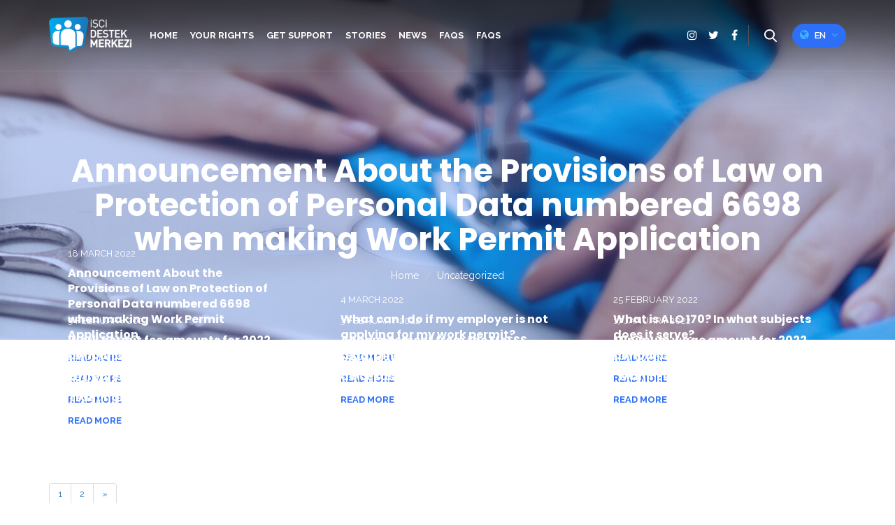

--- FILE ---
content_type: text/html; charset=UTF-8
request_url: https://iscidestekmerkezi.org/category/uncategorized-tr/
body_size: 7596
content:
<!DOCTYPE html>
<html lang="tr-TR" prefix="og: http://ogp.me/ns#">
    <head>
		

 <!-- Global site tag (gtag.js) - Google Analytics -->
<script async src="https://www.googletagmanager.com/gtag/js?id=UA-126219548-1"></script>
<script>
  window.dataLayer = window.dataLayer || [];
  function gtag(){dataLayer.push(arguments);}
  gtag('js', new Date());

  gtag('config', 'UA-126219548-1');
</script>



<!-- Event snippet for Bildirim Formu conversion page -->
<script>
  gtag('event', 'conversion', {'send_to': 'AW-792717221/8m1nCJ_EuJMBEKXP__kC'});
</script>


        <meta charset="UTF-8" />
        <meta name="viewport" content="width=device-width, initial-scale=1.0, maximum-scale=1.0, user-scalable=no">
        
        <title>Uncategorized @tr &#8211; İşçi Destek Merkezi</title>
<meta name='robots' content='max-image-preview:large' />
<link rel="alternate" hreflang="ar" href="https://iscidestekmerkezi.org/ar/category/%d8%ba%d9%8a%d8%b1-%d9%85%d8%b5%d9%86%d9%81/" />
<link rel="alternate" hreflang="en" href="https://iscidestekmerkezi.org/en/category/uncategorized/" />
<link rel="alternate" hreflang="tr" href="https://iscidestekmerkezi.org/category/uncategorized-tr/" />
<link rel="alternate" hreflang="fa" href="https://iscidestekmerkezi.org/fa/category/uncategorized-fa/" />
<link rel="alternate" type="application/rss+xml" title="İşçi Destek Merkezi &raquo; akışı" href="https://iscidestekmerkezi.org/feed/" />
<link rel="alternate" type="application/rss+xml" title="İşçi Destek Merkezi &raquo; yorum akışı" href="https://iscidestekmerkezi.org/comments/feed/" />
<link rel="alternate" type="application/rss+xml" title="İşçi Destek Merkezi &raquo; Uncategorized @tr kategori akışı" href="https://iscidestekmerkezi.org/category/uncategorized-tr/feed/" />
<script type="text/javascript">
/* <![CDATA[ */
window._wpemojiSettings = {"baseUrl":"https:\/\/s.w.org\/images\/core\/emoji\/15.0.3\/72x72\/","ext":".png","svgUrl":"https:\/\/s.w.org\/images\/core\/emoji\/15.0.3\/svg\/","svgExt":".svg","source":{"concatemoji":"https:\/\/iscidestekmerkezi.org\/wp-includes\/js\/wp-emoji-release.min.js"}};
/*! This file is auto-generated */
!function(i,n){var o,s,e;function c(e){try{var t={supportTests:e,timestamp:(new Date).valueOf()};sessionStorage.setItem(o,JSON.stringify(t))}catch(e){}}function p(e,t,n){e.clearRect(0,0,e.canvas.width,e.canvas.height),e.fillText(t,0,0);var t=new Uint32Array(e.getImageData(0,0,e.canvas.width,e.canvas.height).data),r=(e.clearRect(0,0,e.canvas.width,e.canvas.height),e.fillText(n,0,0),new Uint32Array(e.getImageData(0,0,e.canvas.width,e.canvas.height).data));return t.every(function(e,t){return e===r[t]})}function u(e,t,n){switch(t){case"flag":return n(e,"\ud83c\udff3\ufe0f\u200d\u26a7\ufe0f","\ud83c\udff3\ufe0f\u200b\u26a7\ufe0f")?!1:!n(e,"\ud83c\uddfa\ud83c\uddf3","\ud83c\uddfa\u200b\ud83c\uddf3")&&!n(e,"\ud83c\udff4\udb40\udc67\udb40\udc62\udb40\udc65\udb40\udc6e\udb40\udc67\udb40\udc7f","\ud83c\udff4\u200b\udb40\udc67\u200b\udb40\udc62\u200b\udb40\udc65\u200b\udb40\udc6e\u200b\udb40\udc67\u200b\udb40\udc7f");case"emoji":return!n(e,"\ud83d\udc26\u200d\u2b1b","\ud83d\udc26\u200b\u2b1b")}return!1}function f(e,t,n){var r="undefined"!=typeof WorkerGlobalScope&&self instanceof WorkerGlobalScope?new OffscreenCanvas(300,150):i.createElement("canvas"),a=r.getContext("2d",{willReadFrequently:!0}),o=(a.textBaseline="top",a.font="600 32px Arial",{});return e.forEach(function(e){o[e]=t(a,e,n)}),o}function t(e){var t=i.createElement("script");t.src=e,t.defer=!0,i.head.appendChild(t)}"undefined"!=typeof Promise&&(o="wpEmojiSettingsSupports",s=["flag","emoji"],n.supports={everything:!0,everythingExceptFlag:!0},e=new Promise(function(e){i.addEventListener("DOMContentLoaded",e,{once:!0})}),new Promise(function(t){var n=function(){try{var e=JSON.parse(sessionStorage.getItem(o));if("object"==typeof e&&"number"==typeof e.timestamp&&(new Date).valueOf()<e.timestamp+604800&&"object"==typeof e.supportTests)return e.supportTests}catch(e){}return null}();if(!n){if("undefined"!=typeof Worker&&"undefined"!=typeof OffscreenCanvas&&"undefined"!=typeof URL&&URL.createObjectURL&&"undefined"!=typeof Blob)try{var e="postMessage("+f.toString()+"("+[JSON.stringify(s),u.toString(),p.toString()].join(",")+"));",r=new Blob([e],{type:"text/javascript"}),a=new Worker(URL.createObjectURL(r),{name:"wpTestEmojiSupports"});return void(a.onmessage=function(e){c(n=e.data),a.terminate(),t(n)})}catch(e){}c(n=f(s,u,p))}t(n)}).then(function(e){for(var t in e)n.supports[t]=e[t],n.supports.everything=n.supports.everything&&n.supports[t],"flag"!==t&&(n.supports.everythingExceptFlag=n.supports.everythingExceptFlag&&n.supports[t]);n.supports.everythingExceptFlag=n.supports.everythingExceptFlag&&!n.supports.flag,n.DOMReady=!1,n.readyCallback=function(){n.DOMReady=!0}}).then(function(){return e}).then(function(){var e;n.supports.everything||(n.readyCallback(),(e=n.source||{}).concatemoji?t(e.concatemoji):e.wpemoji&&e.twemoji&&(t(e.twemoji),t(e.wpemoji)))}))}((window,document),window._wpemojiSettings);
/* ]]> */
</script>
<style id='wp-emoji-styles-inline-css' type='text/css'>

	img.wp-smiley, img.emoji {
		display: inline !important;
		border: none !important;
		box-shadow: none !important;
		height: 1em !important;
		width: 1em !important;
		margin: 0 0.07em !important;
		vertical-align: -0.1em !important;
		background: none !important;
		padding: 0 !important;
	}
</style>
<link rel='stylesheet' id='wp-block-library-css' href='https://iscidestekmerkezi.org/wp-includes/css/dist/block-library/style.min.css' type='text/css' media='all' />
<style id='classic-theme-styles-inline-css' type='text/css'>
/*! This file is auto-generated */
.wp-block-button__link{color:#fff;background-color:#32373c;border-radius:9999px;box-shadow:none;text-decoration:none;padding:calc(.667em + 2px) calc(1.333em + 2px);font-size:1.125em}.wp-block-file__button{background:#32373c;color:#fff;text-decoration:none}
</style>
<style id='global-styles-inline-css' type='text/css'>
body{--wp--preset--color--black: #000000;--wp--preset--color--cyan-bluish-gray: #abb8c3;--wp--preset--color--white: #ffffff;--wp--preset--color--pale-pink: #f78da7;--wp--preset--color--vivid-red: #cf2e2e;--wp--preset--color--luminous-vivid-orange: #ff6900;--wp--preset--color--luminous-vivid-amber: #fcb900;--wp--preset--color--light-green-cyan: #7bdcb5;--wp--preset--color--vivid-green-cyan: #00d084;--wp--preset--color--pale-cyan-blue: #8ed1fc;--wp--preset--color--vivid-cyan-blue: #0693e3;--wp--preset--color--vivid-purple: #9b51e0;--wp--preset--gradient--vivid-cyan-blue-to-vivid-purple: linear-gradient(135deg,rgba(6,147,227,1) 0%,rgb(155,81,224) 100%);--wp--preset--gradient--light-green-cyan-to-vivid-green-cyan: linear-gradient(135deg,rgb(122,220,180) 0%,rgb(0,208,130) 100%);--wp--preset--gradient--luminous-vivid-amber-to-luminous-vivid-orange: linear-gradient(135deg,rgba(252,185,0,1) 0%,rgba(255,105,0,1) 100%);--wp--preset--gradient--luminous-vivid-orange-to-vivid-red: linear-gradient(135deg,rgba(255,105,0,1) 0%,rgb(207,46,46) 100%);--wp--preset--gradient--very-light-gray-to-cyan-bluish-gray: linear-gradient(135deg,rgb(238,238,238) 0%,rgb(169,184,195) 100%);--wp--preset--gradient--cool-to-warm-spectrum: linear-gradient(135deg,rgb(74,234,220) 0%,rgb(151,120,209) 20%,rgb(207,42,186) 40%,rgb(238,44,130) 60%,rgb(251,105,98) 80%,rgb(254,248,76) 100%);--wp--preset--gradient--blush-light-purple: linear-gradient(135deg,rgb(255,206,236) 0%,rgb(152,150,240) 100%);--wp--preset--gradient--blush-bordeaux: linear-gradient(135deg,rgb(254,205,165) 0%,rgb(254,45,45) 50%,rgb(107,0,62) 100%);--wp--preset--gradient--luminous-dusk: linear-gradient(135deg,rgb(255,203,112) 0%,rgb(199,81,192) 50%,rgb(65,88,208) 100%);--wp--preset--gradient--pale-ocean: linear-gradient(135deg,rgb(255,245,203) 0%,rgb(182,227,212) 50%,rgb(51,167,181) 100%);--wp--preset--gradient--electric-grass: linear-gradient(135deg,rgb(202,248,128) 0%,rgb(113,206,126) 100%);--wp--preset--gradient--midnight: linear-gradient(135deg,rgb(2,3,129) 0%,rgb(40,116,252) 100%);--wp--preset--font-size--small: 13px;--wp--preset--font-size--medium: 20px;--wp--preset--font-size--large: 36px;--wp--preset--font-size--x-large: 42px;--wp--preset--spacing--20: 0.44rem;--wp--preset--spacing--30: 0.67rem;--wp--preset--spacing--40: 1rem;--wp--preset--spacing--50: 1.5rem;--wp--preset--spacing--60: 2.25rem;--wp--preset--spacing--70: 3.38rem;--wp--preset--spacing--80: 5.06rem;--wp--preset--shadow--natural: 6px 6px 9px rgba(0, 0, 0, 0.2);--wp--preset--shadow--deep: 12px 12px 50px rgba(0, 0, 0, 0.4);--wp--preset--shadow--sharp: 6px 6px 0px rgba(0, 0, 0, 0.2);--wp--preset--shadow--outlined: 6px 6px 0px -3px rgba(255, 255, 255, 1), 6px 6px rgba(0, 0, 0, 1);--wp--preset--shadow--crisp: 6px 6px 0px rgba(0, 0, 0, 1);}:where(.is-layout-flex){gap: 0.5em;}:where(.is-layout-grid){gap: 0.5em;}body .is-layout-flex{display: flex;}body .is-layout-flex{flex-wrap: wrap;align-items: center;}body .is-layout-flex > *{margin: 0;}body .is-layout-grid{display: grid;}body .is-layout-grid > *{margin: 0;}:where(.wp-block-columns.is-layout-flex){gap: 2em;}:where(.wp-block-columns.is-layout-grid){gap: 2em;}:where(.wp-block-post-template.is-layout-flex){gap: 1.25em;}:where(.wp-block-post-template.is-layout-grid){gap: 1.25em;}.has-black-color{color: var(--wp--preset--color--black) !important;}.has-cyan-bluish-gray-color{color: var(--wp--preset--color--cyan-bluish-gray) !important;}.has-white-color{color: var(--wp--preset--color--white) !important;}.has-pale-pink-color{color: var(--wp--preset--color--pale-pink) !important;}.has-vivid-red-color{color: var(--wp--preset--color--vivid-red) !important;}.has-luminous-vivid-orange-color{color: var(--wp--preset--color--luminous-vivid-orange) !important;}.has-luminous-vivid-amber-color{color: var(--wp--preset--color--luminous-vivid-amber) !important;}.has-light-green-cyan-color{color: var(--wp--preset--color--light-green-cyan) !important;}.has-vivid-green-cyan-color{color: var(--wp--preset--color--vivid-green-cyan) !important;}.has-pale-cyan-blue-color{color: var(--wp--preset--color--pale-cyan-blue) !important;}.has-vivid-cyan-blue-color{color: var(--wp--preset--color--vivid-cyan-blue) !important;}.has-vivid-purple-color{color: var(--wp--preset--color--vivid-purple) !important;}.has-black-background-color{background-color: var(--wp--preset--color--black) !important;}.has-cyan-bluish-gray-background-color{background-color: var(--wp--preset--color--cyan-bluish-gray) !important;}.has-white-background-color{background-color: var(--wp--preset--color--white) !important;}.has-pale-pink-background-color{background-color: var(--wp--preset--color--pale-pink) !important;}.has-vivid-red-background-color{background-color: var(--wp--preset--color--vivid-red) !important;}.has-luminous-vivid-orange-background-color{background-color: var(--wp--preset--color--luminous-vivid-orange) !important;}.has-luminous-vivid-amber-background-color{background-color: var(--wp--preset--color--luminous-vivid-amber) !important;}.has-light-green-cyan-background-color{background-color: var(--wp--preset--color--light-green-cyan) !important;}.has-vivid-green-cyan-background-color{background-color: var(--wp--preset--color--vivid-green-cyan) !important;}.has-pale-cyan-blue-background-color{background-color: var(--wp--preset--color--pale-cyan-blue) !important;}.has-vivid-cyan-blue-background-color{background-color: var(--wp--preset--color--vivid-cyan-blue) !important;}.has-vivid-purple-background-color{background-color: var(--wp--preset--color--vivid-purple) !important;}.has-black-border-color{border-color: var(--wp--preset--color--black) !important;}.has-cyan-bluish-gray-border-color{border-color: var(--wp--preset--color--cyan-bluish-gray) !important;}.has-white-border-color{border-color: var(--wp--preset--color--white) !important;}.has-pale-pink-border-color{border-color: var(--wp--preset--color--pale-pink) !important;}.has-vivid-red-border-color{border-color: var(--wp--preset--color--vivid-red) !important;}.has-luminous-vivid-orange-border-color{border-color: var(--wp--preset--color--luminous-vivid-orange) !important;}.has-luminous-vivid-amber-border-color{border-color: var(--wp--preset--color--luminous-vivid-amber) !important;}.has-light-green-cyan-border-color{border-color: var(--wp--preset--color--light-green-cyan) !important;}.has-vivid-green-cyan-border-color{border-color: var(--wp--preset--color--vivid-green-cyan) !important;}.has-pale-cyan-blue-border-color{border-color: var(--wp--preset--color--pale-cyan-blue) !important;}.has-vivid-cyan-blue-border-color{border-color: var(--wp--preset--color--vivid-cyan-blue) !important;}.has-vivid-purple-border-color{border-color: var(--wp--preset--color--vivid-purple) !important;}.has-vivid-cyan-blue-to-vivid-purple-gradient-background{background: var(--wp--preset--gradient--vivid-cyan-blue-to-vivid-purple) !important;}.has-light-green-cyan-to-vivid-green-cyan-gradient-background{background: var(--wp--preset--gradient--light-green-cyan-to-vivid-green-cyan) !important;}.has-luminous-vivid-amber-to-luminous-vivid-orange-gradient-background{background: var(--wp--preset--gradient--luminous-vivid-amber-to-luminous-vivid-orange) !important;}.has-luminous-vivid-orange-to-vivid-red-gradient-background{background: var(--wp--preset--gradient--luminous-vivid-orange-to-vivid-red) !important;}.has-very-light-gray-to-cyan-bluish-gray-gradient-background{background: var(--wp--preset--gradient--very-light-gray-to-cyan-bluish-gray) !important;}.has-cool-to-warm-spectrum-gradient-background{background: var(--wp--preset--gradient--cool-to-warm-spectrum) !important;}.has-blush-light-purple-gradient-background{background: var(--wp--preset--gradient--blush-light-purple) !important;}.has-blush-bordeaux-gradient-background{background: var(--wp--preset--gradient--blush-bordeaux) !important;}.has-luminous-dusk-gradient-background{background: var(--wp--preset--gradient--luminous-dusk) !important;}.has-pale-ocean-gradient-background{background: var(--wp--preset--gradient--pale-ocean) !important;}.has-electric-grass-gradient-background{background: var(--wp--preset--gradient--electric-grass) !important;}.has-midnight-gradient-background{background: var(--wp--preset--gradient--midnight) !important;}.has-small-font-size{font-size: var(--wp--preset--font-size--small) !important;}.has-medium-font-size{font-size: var(--wp--preset--font-size--medium) !important;}.has-large-font-size{font-size: var(--wp--preset--font-size--large) !important;}.has-x-large-font-size{font-size: var(--wp--preset--font-size--x-large) !important;}
.wp-block-navigation a:where(:not(.wp-element-button)){color: inherit;}
:where(.wp-block-post-template.is-layout-flex){gap: 1.25em;}:where(.wp-block-post-template.is-layout-grid){gap: 1.25em;}
:where(.wp-block-columns.is-layout-flex){gap: 2em;}:where(.wp-block-columns.is-layout-grid){gap: 2em;}
.wp-block-pullquote{font-size: 1.5em;line-height: 1.6;}
</style>
<link rel='stylesheet' id='font-awesome-css' href='https://iscidestekmerkezi.org/wp-content/themes/mudem/css/font-awesome/css/font-awesome.min.css' type='text/css' media='all' />
<link rel='stylesheet' id='animate-css' href='https://iscidestekmerkezi.org/wp-content/themes/mudem/css/animate.css' type='text/css' media='all' />
<link rel='stylesheet' id='flexslider-css' href='https://iscidestekmerkezi.org/wp-content/themes/mudem/css/flexslider.css' type='text/css' media='all' />
<link rel='stylesheet' id='carousel-css' href='https://iscidestekmerkezi.org/wp-content/themes/mudem/css/owl-carousel.css' type='text/css' media='all' />
<link rel='stylesheet' id='prettyPhoto-css' href='https://iscidestekmerkezi.org/wp-content/themes/mudem/css/prettyPhoto.css' type='text/css' media='all' />
<link rel='stylesheet' id='bootstrap-css' href='https://iscidestekmerkezi.org/wp-content/themes/mudem/css/bootstrap.min.css' type='text/css' media='all' />
<link rel='stylesheet' id='main-css' href='https://iscidestekmerkezi.org/wp-content/themes/mudem/css/style.css' type='text/css' media='all' />
<link rel='stylesheet' id='tr-style-css' href='https://iscidestekmerkezi.org/wp-content/themes/mudem/css/tr-style.css' type='text/css' media='all' />
<script type="text/javascript" src="https://iscidestekmerkezi.org/wp-includes/js/jquery/jquery.min.js" id="jquery-core-js"></script>
<script type="text/javascript" src="https://iscidestekmerkezi.org/wp-includes/js/jquery/jquery-migrate.min.js" id="jquery-migrate-js"></script>
<script type="text/javascript" id="wpml-browser-redirect-js-extra">
/* <![CDATA[ */
var wpml_browser_redirect_params = {"pageLanguage":"tr","languageUrls":{"ar":"https:\/\/iscidestekmerkezi.org\/ar\/category\/%d8%ba%d9%8a%d8%b1-%d9%85%d8%b5%d9%86%d9%81\/","en_US":"https:\/\/iscidestekmerkezi.org\/en\/category\/uncategorized\/","en":"https:\/\/iscidestekmerkezi.org\/en\/category\/uncategorized\/","US":"https:\/\/iscidestekmerkezi.org\/en\/category\/uncategorized\/","tr_TR":"https:\/\/iscidestekmerkezi.org\/category\/uncategorized-tr\/","tr":"https:\/\/iscidestekmerkezi.org\/category\/uncategorized-tr\/","TR":"https:\/\/iscidestekmerkezi.org\/category\/uncategorized-tr\/","fa_IR":"https:\/\/iscidestekmerkezi.org\/fa\/category\/uncategorized-fa\/","fa":"https:\/\/iscidestekmerkezi.org\/fa\/category\/uncategorized-fa\/","IR":"https:\/\/iscidestekmerkezi.org\/fa\/category\/uncategorized-fa\/"},"cookie":{"name":"_icl_visitor_lang_js","domain":"iscidestekmerkezi.org","path":"\/","expiration":24}};
/* ]]> */
</script>
<script type="text/javascript" src="https://iscidestekmerkezi.org/wp-content/plugins/sitepress-multilingual-cms/dist/js/browser-redirect/app.js" id="wpml-browser-redirect-js"></script>
<script type="text/javascript" id="wpso-front-scripts-js-extra">
/* <![CDATA[ */
var wpso = {"ajaxurl":"https:\/\/iscidestekmerkezi.org\/wp-admin\/admin-ajax.php","nonce":"cdf8ce4cf3","user_items":[]};
/* ]]> */
</script>
<script type="text/javascript" src="https://iscidestekmerkezi.org/wp-content/plugins/wp-sort-order/js/front-scripts.js" id="wpso-front-scripts-js"></script>
<link rel="https://api.w.org/" href="https://iscidestekmerkezi.org/wp-json/" /><link rel="alternate" type="application/json" href="https://iscidestekmerkezi.org/wp-json/wp/v2/categories/5" /><link rel="EditURI" type="application/rsd+xml" title="RSD" href="https://iscidestekmerkezi.org/xmlrpc.php?rsd" />
<meta name="generator" content="WordPress 6.5.7" />
<meta name="generator" content="WPML ver:4.2.6 stt:5,1,17,54;" />
<style type="text/css">.recentcomments a{display:inline !important;padding:0 !important;margin:0 !important;}</style><link rel="icon" href="https://iscidestekmerkezi.org/wp-content/uploads/2018/08/favicon2-1.png" sizes="32x32" />
<link rel="icon" href="https://iscidestekmerkezi.org/wp-content/uploads/2018/08/favicon2-1.png" sizes="192x192" />
<link rel="apple-touch-icon" href="https://iscidestekmerkezi.org/wp-content/uploads/2018/08/favicon2-1.png" />
<meta name="msapplication-TileImage" content="https://iscidestekmerkezi.org/wp-content/uploads/2018/08/favicon2-1.png" />
<style type="text/css" title="dynamic-css" class="options-output">.page-title, .sticky-header{background-image:url('https://iscidestekmerkezi.org/wp-content/uploads/2018/07/Inside-1.jpg');}</style>	</head>
    	
<body class="archive category category-uncategorized-tr category-5">

<div class="mobile-nav">
    <div class="mobile-nav-head clearfix">
        
        <a class="navbar-brand" title="İşçi Destek Merkezi" href="https://iscidestekmerkezi.org">
                            <img src="https://iscidestekmerkezi.org/wp-content/uploads/2018/08/idm_tr.png" alt="">
                    </a>
        <button type="button" class="close-menu"><i class="fa fa-close"></i> </button>
    </div>
    <div class="search-header">
        <form action="https://iscidestekmerkezi.org/" method="get">
            <div class="search-field">
                <input type="text" name="s" id="search" placeholder="Arama" value="" required />
                <button type="submit" class="btn btn-search"></button>
            </div>
        </form>
    </div>
    <ul id="menu-mobile-nav-tr" class="nav navbar-nav"><li id="menu-item-1299" class="menu-item menu-item-type-custom menu-item-object-custom" ><a href="https://iscidestekmerkezi.org/tr/"><span>ANASAYFA</span></a></li>
<li id="menu-item-1300" class="menu-item menu-item-type-post_type menu-item-object-page" ><a href="https://iscidestekmerkezi.org/haklarini-ogren/"><span>HAKLARINI ÖĞREN</span></a></li>
<li id="menu-item-1397" class="menu-item menu-item-type-custom menu-item-object-custom" ><a href="https://survey.iscidestekmerkezi.org/index.php?r=survey/index&amp;sid=357998&amp;lang=tr"><span>Destek Al</span></a></li>
<li id="menu-item-1302" class="menu-item menu-item-type-post_type menu-item-object-page" ><a href="https://iscidestekmerkezi.org/basari-hikayeleri/"><span>BAŞARI HİKAYELERİ</span></a></li>
<li id="menu-item-1303" class="menu-item menu-item-type-post_type menu-item-object-page" ><a href="https://iscidestekmerkezi.org/haberler/"><span>HABERLER</span></a></li>
</ul></div>

<header class="bg-image">
    <div class="container">
        <div class="row">
            <div class="col-md-12">
                <div class="menu-nav">
                    <div class="navbar-header clearfix">
                        <button type="button" class="navbar-toggle"><i class="fa fa-bars"></i></button>
                        <div class="rightHeader clearfix hidden-lg hidden-md hidden-sm">


                            <div class="lang_dropdown">
                                <button class="btn dropdown-toggle" type="button" data-toggle="dropdown" aria-haspopup="true" aria-expanded="false">
                                    <i class="fa fa-globe"></i>
                                    tr                                    <i class="fa fa-angle-down"></i>
                                </button>

                                                                    <ul class="dropdown-menu">
                                        <li><a href="https://iscidestekmerkezi.org/fa/category/uncategorized-fa/">فارسی</a></li><li><a href="https://iscidestekmerkezi.org/en/category/uncategorized/">English</a></li><li><a href="https://iscidestekmerkezi.org/ar/category/%d8%ba%d9%8a%d8%b1-%d9%85%d8%b5%d9%86%d9%81/">العربية</a></li>                                    </ul>
                                                            </div>
                        </div>
                        <a class="navbar-brand" title="İşçi Destek Merkezi" href="https://iscidestekmerkezi.org">
                                                            <img src="https://iscidestekmerkezi.org/wp-content/uploads/2018/08/idm_tr.png" alt="">
                                                    </a>
                    </div>
                    <div class="collapse navbar-collapse">
                        <ul id="menu-main-menu-tr" class="nav navbar-nav"><li id="menu-item-2428" class="menu-item menu-item-type-custom menu-item-object-custom" ><a href="https://iscidestekmerkezi.org/tr/"><span>ANA SAYFA</span></a></li>
<li id="menu-item-2429" class="menu-item menu-item-type-post_type menu-item-object-page" ><a href="https://iscidestekmerkezi.org/haklarini-ogren/"><span>HAKLARINI ÖĞREN</span></a></li>
<li id="menu-item-2430" class="menu-item menu-item-type-custom menu-item-object-custom" ><a href="https://iscidestekmerkezi.org/tr/destek-al/"><span>DESTEK AL</span></a></li>
<li id="menu-item-2917" class="menu-item menu-item-type-post_type menu-item-object-page" ><a href="https://iscidestekmerkezi.org/basari-hikayeleri/"><span>BAŞARI HİKAYELERİ</span></a></li>
<li id="menu-item-2918" class="menu-item menu-item-type-post_type menu-item-object-page" ><a href="https://iscidestekmerkezi.org/haberler/"><span>HABERLER</span></a></li>
<li id="menu-item-2916" class="menu-item menu-item-type-post_type menu-item-object-page" ><a href="https://iscidestekmerkezi.org/sik-sorulan-sorular/"><span>SSS</span></a></li>
</ul>                        <div class="rightHeader hidden-xs clearfix">
                                	<ul class="social">
<li><a class="ins" title="instagram" href="https://www.instagram.com/mudemtr/" target="_blank" ><i class="fa fa-instagram"></i></a></li><li><a class="tw" title="twitter" href="https://twitter.com/mudemtr" target="_blank" ><i class="fa fa-twitter"></i></a></li><li><a class="fc" title="facebook" href="https://www.facebook.com/wscturkce/" target="_blank" ><i class="fa fa-facebook"></i></a></li>	</ul>
                               <div class="search-header">
                               <form action="https://iscidestekmerkezi.org/" method="get">
                                   <div class="search-field">
                                       <input type="text" name="s" id="search" placeholder="Arama" value="" required />
                                       <button type="submit" class="btn btn-search"></button>
                                   </div>
                               </form>
                           </div>
                            <div class="lang_dropdown">
                                <button class="btn dropdown-toggle" type="button" data-toggle="dropdown" aria-haspopup="true" aria-expanded="false">
                                    <i class="fa fa-globe"></i>
                                    tr                                    <i class="fa fa-angle-down"></i>
                                </button>

                                                                    <ul class="dropdown-menu">
                                        <li><a href="https://iscidestekmerkezi.org/fa/category/uncategorized-fa/">فارسی</a></li><li><a href="https://iscidestekmerkezi.org/en/category/uncategorized/">English</a></li><li><a href="https://iscidestekmerkezi.org/ar/category/%d8%ba%d9%8a%d8%b1-%d9%85%d8%b5%d9%86%d9%81/">العربية</a></li>                                    </ul>
                                                            </div>
                        </div>
                    </div>
                </div>
            </div>
        </div>
    </div>
</header>

    <div class="page-title bg-image">
        <div class="container">
            <h1>2023 Yılı İkinci Altı Ayı için Asgari Ücret Açıklandı!</h1>
            <ul id="breadcrumb" class="breadcrumb" ><li><a href="https://iscidestekmerkezi.org">Giriş</a></li>  <li class="active">Uncategorized @tr</li></ul>        </div>
    </div>
	<div class="wrapper">
    	<div class="container">
                            <div id="main" class="post-archive row">
                                            <div class="col-sm-4">
                                                        <div class="news-item bg-image news_style" style="background-image: url(https://iscidestekmerkezi.org/wp-content/uploads/2023/07/minimum-wage-1-400x285.jpg)" data-type="news">
                                <div class="news-desc">
                                                                                                            <time>20 Haziran 2023</time>                                    <h3><a href="https://iscidestekmerkezi.org/2023-yili-ikinci-alti-ayi-icin-asgari-ucret-aciklandi/">2023 Yılı İkinci Altı Ayı için Asgari Ücret Açıklandı!</a> </h3>
                                    <a class="morenews" href="https://iscidestekmerkezi.org/2023-yili-ikinci-alti-ayi-icin-asgari-ucret-aciklandi/">DAHA FAZLA OKU</a>                                </div>
                            </div>
                        </div>
                                            <div class="col-sm-4">
                                                        <div class="news-item bg-image news_style" style="background-image: url(https://iscidestekmerkezi.org/wp-content/uploads/2022/05/marketing-gbf7315fc7_1280-400x285.jpg)" data-type="news">
                                <div class="news-desc">
                                                                                                            <time>23 Mart 2023</time>                                    <h3><a href="https://iscidestekmerkezi.org/olaganustu-hal-ilan-edilen-illerde-kayip-kart-yenilenmesi-hakkinda-duyuru/">Olağanüstü Hal İlan Edilen İllerde Kayıp Kart Yenilenmesi Hakkında Duyuru</a> </h3>
                                    <a class="morenews" href="https://iscidestekmerkezi.org/olaganustu-hal-ilan-edilen-illerde-kayip-kart-yenilenmesi-hakkinda-duyuru/">DAHA FAZLA OKU</a>                                </div>
                            </div>
                        </div>
                                            <div class="col-sm-4">
                                                        <div class="news-item bg-image news_style" style="background-image: url(https://iscidestekmerkezi.org/wp-content/uploads/2022/05/marketing-gbf7315fc7_1280-400x285.jpg)" data-type="news">
                                <div class="news-desc">
                                                                                                            <time>23 Şubat 2023</time>                                    <h3><a href="https://iscidestekmerkezi.org/ohal-suresince-kisa-calisma-odenegi-ve-nakdi-ucret-destegi/">OHAL Süresince Kısa Çalışma Ödeneği ve Nakdi Ücret Desteği</a> </h3>
                                    <a class="morenews" href="https://iscidestekmerkezi.org/ohal-suresince-kisa-calisma-odenegi-ve-nakdi-ucret-destegi/">DAHA FAZLA OKU</a>                                </div>
                            </div>
                        </div>
                                            <div class="col-sm-4">
                                                        <div class="news-item bg-image news_style" style="background-image: url(https://iscidestekmerkezi.org/wp-content/uploads/2023/06/DepremDuyuruTr-400x285.jpg)" data-type="news">
                                <div class="news-desc">
                                                                                                            <time>7 Şubat 2023</time>                                    <h3><a href="https://iscidestekmerkezi.org/duyuru/">DUYURU</a> </h3>
                                    <a class="morenews" href="https://iscidestekmerkezi.org/duyuru/">DAHA FAZLA OKU</a>                                </div>
                            </div>
                        </div>
                                            <div class="col-sm-4">
                                                        <div class="news-item bg-image news_style" style="background-image: url(https://iscidestekmerkezi.org/wp-content/uploads/2022/04/bilgilendirici-400x285.jpg)" data-type="news">
                                <div class="news-desc">
                                                                                                            <time>3 Şubat 2023</time>                                    <h3><a href="https://iscidestekmerkezi.org/ptt-nedir-posta-islemleri-nelerdir/">PTT Nedir? Posta İşlemleri Nelerdir?</a> </h3>
                                    <a class="morenews" href="https://iscidestekmerkezi.org/ptt-nedir-posta-islemleri-nelerdir/">DAHA FAZLA OKU</a>                                </div>
                            </div>
                        </div>
                                            <div class="col-sm-4">
                                                        <div class="news-item bg-image news_style" style="background-image: url(https://iscidestekmerkezi.org/wp-content/uploads/2022/03/hukuki-danismanlik-400x285.png)" data-type="news">
                                <div class="news-desc">
                                                                                                            <time>27 Ocak 2023</time>                                    <h3><a href="https://iscidestekmerkezi.org/uluslararasi-koruma/">Uluslararası Koruma</a> </h3>
                                    <a class="morenews" href="https://iscidestekmerkezi.org/uluslararasi-koruma/">DAHA FAZLA OKU</a>                                </div>
                            </div>
                        </div>
                                            <div class="col-sm-4">
                                                        <div class="news-item bg-image news_style" style="background-image: url(https://iscidestekmerkezi.org/wp-content/uploads/2022/03/calisma-izni-basvuru-400x285.png)" data-type="news">
                                <div class="news-desc">
                                                                                                            <time>24 Ocak 2023</time>                                    <h3><a href="https://iscidestekmerkezi.org/ikamet-izni-nedir/">İkamet İzni Nedir?</a> </h3>
                                    <a class="morenews" href="https://iscidestekmerkezi.org/ikamet-izni-nedir/">DAHA FAZLA OKU</a>                                </div>
                            </div>
                        </div>
                                            <div class="col-sm-4">
                                                        <div class="news-item bg-image news_style" style="background-image: url(https://iscidestekmerkezi.org/wp-content/uploads/2022/02/ucretsiz-danismanlik-destek-1-400x285.png)" data-type="news">
                                <div class="news-desc">
                                                                                                            <time>17 Ocak 2023</time>                                    <h3><a href="https://iscidestekmerkezi.org/kayit-islemi-nedir/">Kayıt İşlemi Nedir?</a> </h3>
                                    <a class="morenews" href="https://iscidestekmerkezi.org/kayit-islemi-nedir/">DAHA FAZLA OKU</a>                                </div>
                            </div>
                        </div>
                                            <div class="col-sm-4">
                                                        <div class="news-item bg-image news_style" style="background-image: url(https://iscidestekmerkezi.org/wp-content/uploads/2022/03/calisma-izni-basvuru-400x285.png)" data-type="news">
                                <div class="news-desc">
                                                                                                            <time>10 Ocak 2023</time>                                    <h3><a href="https://iscidestekmerkezi.org/e-devlet-nedir-nasil-kullanilir/">E-Devlet Nedir? Nasıl Kullanılır?</a> </h3>
                                    <a class="morenews" href="https://iscidestekmerkezi.org/e-devlet-nedir-nasil-kullanilir/">DAHA FAZLA OKU</a>                                </div>
                            </div>
                        </div>
                                            <div class="col-sm-4">
                                                        <div class="news-item bg-image news_style" style="background-image: url(https://iscidestekmerkezi.org/wp-content/uploads/2022/02/idm-harc-foto-400x285.jpg)" data-type="news">
                                <div class="news-desc">
                                                                                                            <time>3 Ocak 2023</time>                                    <h3><a href="https://iscidestekmerkezi.org/2023-yili-calisma-izni-harc-tutarlari-belli-oldu/">2023 Yılı Çalışma İzni Harç Tutarları Belli Oldu</a> </h3>
                                    <a class="morenews" href="https://iscidestekmerkezi.org/2023-yili-calisma-izni-harc-tutarlari-belli-oldu/">DAHA FAZLA OKU</a>                                </div>
                            </div>
                        </div>
                                    </div>
                <ul class="pagination clearfix"><li><span aria-current="page" class="page-numbers current">1</span></li><li><a class="page-numbers" href="https://iscidestekmerkezi.org/category/uncategorized-tr/page/2/">2</a></li><li><a class="page-numbers" href="https://iscidestekmerkezi.org/category/uncategorized-tr/page/3/">3</a></li><li><span class="page-numbers dots">&hellip;</span></li><li><a class="page-numbers" href="https://iscidestekmerkezi.org/category/uncategorized-tr/page/5/">5</a></li><li><a class="next page-numbers" href="https://iscidestekmerkezi.org/category/uncategorized-tr/page/2/">»</a></li></ul>        </div>
	</div>
<div class="text-center bottom-links">
    <div class="container">
                <a href="https://iscidestekmerkezi.org/tr/destek-al/">
            Destek Al <img width="35" class="svg" src="https://iscidestekmerkezi.org/wp-content/themes/mudem/images/Help.svg">
        </a>
    </div>
</div>

<footer>
    <div class="container">
        <div class="row">
            <div class="col-sm-4">
                <ul id="menu-ana-menu22" class="footer-nav"><li id="menu-item-1039" class="menu-item menu-item-type-post_type menu-item-object-page menu-item-1039"><a href="https://iscidestekmerkezi.org/gizlilik-politikasi/">Gizlilik Politikası</a></li>
<li id="menu-item-1040" class="menu-item menu-item-type-post_type menu-item-object-page menu-item-1040"><a href="https://iscidestekmerkezi.org/kullanim-sartlari/">Kullanım Şartları</a></li>
</ul>                                <p class="copyright"><a href="https://iscidestekmerkezi.org">iscidestekmerkezi.org</a> bir MUDEM çalışmasıdır - Tüm Hakları Saklıdır © 2026
</p>
            </div>
            <div class="col-sm-8">
                <div class="row">
                    <div class="col-sm-4">
                        <span class="hline hidden-xs hidden-sm"></span>
                        <ul class="call-info list-unstyled">
                            <li>
                                <strong>Bize E-posta Gönder</strong>
                                <span><a href="mailto:iscidestek@mudem.org">iscidestek@mudem.org</a></span>
                            </li>
                        </ul>
                    </div>
                    <div class="col-sm-4 floatRight">
                        <ul class="call-info call-info-address list-unstyled">
                            <li>
                                <strong>Bizi ziyaret et</strong>
                                <a href="https://www.mudem.org">www.mudem.org</a>                            </li>
                        </ul>
                    </div>
                    <div class="col-sm-4">
                        <span class="hline hidden-xs hidden-sm"></span>
                                            </div>

                </div>

            </div>
        </div>
    </div>
   
</footer>

<div id="topcontrol" class="fa fa-angle-up" title="Scroll To Top"></div>
    <script type="text/javascript" src="https://iscidestekmerkezi.org/wp-content/themes/mudem/includes/js/bootstrap.min.js" id="bootstrap-js"></script>
<script type="text/javascript" src="https://iscidestekmerkezi.org/wp-content/themes/mudem/includes/js/jquery.prettyPhoto.js" id="prettyPhoto-js"></script>
<script type="text/javascript" src="https://iscidestekmerkezi.org/wp-content/themes/mudem/includes/js/jquery.flexslider-min.js" id="flexslider-js"></script>
<script type="text/javascript" src="https://iscidestekmerkezi.org/wp-content/themes/mudem/includes/js/jquery.appear.js" id="appear-js"></script>
<script type="text/javascript" src="https://iscidestekmerkezi.org/wp-content/themes/mudem/includes/js/owl.carousel.min.js" id="carousel-js"></script>
<script type="text/javascript" src="https://iscidestekmerkezi.org/wp-content/themes/mudem/includes/js/jquery.mixitup.min.js" id="mixitup-js"></script>
<script type="text/javascript" src="https://iscidestekmerkezi.org/wp-content/themes/mudem/includes/js/jquery.isotope.min.js" id="isotope-js"></script>
<script type="text/javascript" src="https://iscidestekmerkezi.org/wp-content/themes/mudem/includes/js/main.js" id="main-js"></script>

    </body>
</html>

--- FILE ---
content_type: text/html; charset=UTF-8
request_url: https://iscidestekmerkezi.org/en/category/uncategorized/
body_size: 7648
content:
<!DOCTYPE html>
<html lang="en-US" prefix="og: http://ogp.me/ns#">
    <head>
		

 <!-- Global site tag (gtag.js) - Google Analytics -->
<script async src="https://www.googletagmanager.com/gtag/js?id=UA-126219548-1"></script>
<script>
  window.dataLayer = window.dataLayer || [];
  function gtag(){dataLayer.push(arguments);}
  gtag('js', new Date());

  gtag('config', 'UA-126219548-1');
</script>



<!-- Event snippet for Bildirim Formu conversion page -->
<script>
  gtag('event', 'conversion', {'send_to': 'AW-792717221/8m1nCJ_EuJMBEKXP__kC'});
</script>


        <meta charset="UTF-8" />
        <meta name="viewport" content="width=device-width, initial-scale=1.0, maximum-scale=1.0, user-scalable=no">
        
        <title>Uncategorized &#8211; İşçi Destek Merkezi</title>
<meta name='robots' content='max-image-preview:large' />
<link rel="alternate" hreflang="ar" href="https://iscidestekmerkezi.org/ar/category/%d8%ba%d9%8a%d8%b1-%d9%85%d8%b5%d9%86%d9%81/" />
<link rel="alternate" hreflang="en" href="https://iscidestekmerkezi.org/en/category/uncategorized/" />
<link rel="alternate" hreflang="tr" href="https://iscidestekmerkezi.org/category/uncategorized-tr/" />
<link rel="alternate" hreflang="fa" href="https://iscidestekmerkezi.org/fa/category/uncategorized-fa/" />
<link rel="alternate" type="application/rss+xml" title="İşçi Destek Merkezi &raquo; Feed" href="https://iscidestekmerkezi.org/en/feed/" />
<link rel="alternate" type="application/rss+xml" title="İşçi Destek Merkezi &raquo; Comments Feed" href="https://iscidestekmerkezi.org/en/comments/feed/" />
<link rel="alternate" type="application/rss+xml" title="İşçi Destek Merkezi &raquo; Uncategorized Category Feed" href="https://iscidestekmerkezi.org/en/category/uncategorized/feed/" />
<script type="text/javascript">
/* <![CDATA[ */
window._wpemojiSettings = {"baseUrl":"https:\/\/s.w.org\/images\/core\/emoji\/15.0.3\/72x72\/","ext":".png","svgUrl":"https:\/\/s.w.org\/images\/core\/emoji\/15.0.3\/svg\/","svgExt":".svg","source":{"concatemoji":"https:\/\/iscidestekmerkezi.org\/wp-includes\/js\/wp-emoji-release.min.js"}};
/*! This file is auto-generated */
!function(i,n){var o,s,e;function c(e){try{var t={supportTests:e,timestamp:(new Date).valueOf()};sessionStorage.setItem(o,JSON.stringify(t))}catch(e){}}function p(e,t,n){e.clearRect(0,0,e.canvas.width,e.canvas.height),e.fillText(t,0,0);var t=new Uint32Array(e.getImageData(0,0,e.canvas.width,e.canvas.height).data),r=(e.clearRect(0,0,e.canvas.width,e.canvas.height),e.fillText(n,0,0),new Uint32Array(e.getImageData(0,0,e.canvas.width,e.canvas.height).data));return t.every(function(e,t){return e===r[t]})}function u(e,t,n){switch(t){case"flag":return n(e,"\ud83c\udff3\ufe0f\u200d\u26a7\ufe0f","\ud83c\udff3\ufe0f\u200b\u26a7\ufe0f")?!1:!n(e,"\ud83c\uddfa\ud83c\uddf3","\ud83c\uddfa\u200b\ud83c\uddf3")&&!n(e,"\ud83c\udff4\udb40\udc67\udb40\udc62\udb40\udc65\udb40\udc6e\udb40\udc67\udb40\udc7f","\ud83c\udff4\u200b\udb40\udc67\u200b\udb40\udc62\u200b\udb40\udc65\u200b\udb40\udc6e\u200b\udb40\udc67\u200b\udb40\udc7f");case"emoji":return!n(e,"\ud83d\udc26\u200d\u2b1b","\ud83d\udc26\u200b\u2b1b")}return!1}function f(e,t,n){var r="undefined"!=typeof WorkerGlobalScope&&self instanceof WorkerGlobalScope?new OffscreenCanvas(300,150):i.createElement("canvas"),a=r.getContext("2d",{willReadFrequently:!0}),o=(a.textBaseline="top",a.font="600 32px Arial",{});return e.forEach(function(e){o[e]=t(a,e,n)}),o}function t(e){var t=i.createElement("script");t.src=e,t.defer=!0,i.head.appendChild(t)}"undefined"!=typeof Promise&&(o="wpEmojiSettingsSupports",s=["flag","emoji"],n.supports={everything:!0,everythingExceptFlag:!0},e=new Promise(function(e){i.addEventListener("DOMContentLoaded",e,{once:!0})}),new Promise(function(t){var n=function(){try{var e=JSON.parse(sessionStorage.getItem(o));if("object"==typeof e&&"number"==typeof e.timestamp&&(new Date).valueOf()<e.timestamp+604800&&"object"==typeof e.supportTests)return e.supportTests}catch(e){}return null}();if(!n){if("undefined"!=typeof Worker&&"undefined"!=typeof OffscreenCanvas&&"undefined"!=typeof URL&&URL.createObjectURL&&"undefined"!=typeof Blob)try{var e="postMessage("+f.toString()+"("+[JSON.stringify(s),u.toString(),p.toString()].join(",")+"));",r=new Blob([e],{type:"text/javascript"}),a=new Worker(URL.createObjectURL(r),{name:"wpTestEmojiSupports"});return void(a.onmessage=function(e){c(n=e.data),a.terminate(),t(n)})}catch(e){}c(n=f(s,u,p))}t(n)}).then(function(e){for(var t in e)n.supports[t]=e[t],n.supports.everything=n.supports.everything&&n.supports[t],"flag"!==t&&(n.supports.everythingExceptFlag=n.supports.everythingExceptFlag&&n.supports[t]);n.supports.everythingExceptFlag=n.supports.everythingExceptFlag&&!n.supports.flag,n.DOMReady=!1,n.readyCallback=function(){n.DOMReady=!0}}).then(function(){return e}).then(function(){var e;n.supports.everything||(n.readyCallback(),(e=n.source||{}).concatemoji?t(e.concatemoji):e.wpemoji&&e.twemoji&&(t(e.twemoji),t(e.wpemoji)))}))}((window,document),window._wpemojiSettings);
/* ]]> */
</script>
<style id='wp-emoji-styles-inline-css' type='text/css'>

	img.wp-smiley, img.emoji {
		display: inline !important;
		border: none !important;
		box-shadow: none !important;
		height: 1em !important;
		width: 1em !important;
		margin: 0 0.07em !important;
		vertical-align: -0.1em !important;
		background: none !important;
		padding: 0 !important;
	}
</style>
<link rel='stylesheet' id='wp-block-library-css' href='https://iscidestekmerkezi.org/wp-includes/css/dist/block-library/style.min.css' type='text/css' media='all' />
<style id='classic-theme-styles-inline-css' type='text/css'>
/*! This file is auto-generated */
.wp-block-button__link{color:#fff;background-color:#32373c;border-radius:9999px;box-shadow:none;text-decoration:none;padding:calc(.667em + 2px) calc(1.333em + 2px);font-size:1.125em}.wp-block-file__button{background:#32373c;color:#fff;text-decoration:none}
</style>
<style id='global-styles-inline-css' type='text/css'>
body{--wp--preset--color--black: #000000;--wp--preset--color--cyan-bluish-gray: #abb8c3;--wp--preset--color--white: #ffffff;--wp--preset--color--pale-pink: #f78da7;--wp--preset--color--vivid-red: #cf2e2e;--wp--preset--color--luminous-vivid-orange: #ff6900;--wp--preset--color--luminous-vivid-amber: #fcb900;--wp--preset--color--light-green-cyan: #7bdcb5;--wp--preset--color--vivid-green-cyan: #00d084;--wp--preset--color--pale-cyan-blue: #8ed1fc;--wp--preset--color--vivid-cyan-blue: #0693e3;--wp--preset--color--vivid-purple: #9b51e0;--wp--preset--gradient--vivid-cyan-blue-to-vivid-purple: linear-gradient(135deg,rgba(6,147,227,1) 0%,rgb(155,81,224) 100%);--wp--preset--gradient--light-green-cyan-to-vivid-green-cyan: linear-gradient(135deg,rgb(122,220,180) 0%,rgb(0,208,130) 100%);--wp--preset--gradient--luminous-vivid-amber-to-luminous-vivid-orange: linear-gradient(135deg,rgba(252,185,0,1) 0%,rgba(255,105,0,1) 100%);--wp--preset--gradient--luminous-vivid-orange-to-vivid-red: linear-gradient(135deg,rgba(255,105,0,1) 0%,rgb(207,46,46) 100%);--wp--preset--gradient--very-light-gray-to-cyan-bluish-gray: linear-gradient(135deg,rgb(238,238,238) 0%,rgb(169,184,195) 100%);--wp--preset--gradient--cool-to-warm-spectrum: linear-gradient(135deg,rgb(74,234,220) 0%,rgb(151,120,209) 20%,rgb(207,42,186) 40%,rgb(238,44,130) 60%,rgb(251,105,98) 80%,rgb(254,248,76) 100%);--wp--preset--gradient--blush-light-purple: linear-gradient(135deg,rgb(255,206,236) 0%,rgb(152,150,240) 100%);--wp--preset--gradient--blush-bordeaux: linear-gradient(135deg,rgb(254,205,165) 0%,rgb(254,45,45) 50%,rgb(107,0,62) 100%);--wp--preset--gradient--luminous-dusk: linear-gradient(135deg,rgb(255,203,112) 0%,rgb(199,81,192) 50%,rgb(65,88,208) 100%);--wp--preset--gradient--pale-ocean: linear-gradient(135deg,rgb(255,245,203) 0%,rgb(182,227,212) 50%,rgb(51,167,181) 100%);--wp--preset--gradient--electric-grass: linear-gradient(135deg,rgb(202,248,128) 0%,rgb(113,206,126) 100%);--wp--preset--gradient--midnight: linear-gradient(135deg,rgb(2,3,129) 0%,rgb(40,116,252) 100%);--wp--preset--font-size--small: 13px;--wp--preset--font-size--medium: 20px;--wp--preset--font-size--large: 36px;--wp--preset--font-size--x-large: 42px;--wp--preset--spacing--20: 0.44rem;--wp--preset--spacing--30: 0.67rem;--wp--preset--spacing--40: 1rem;--wp--preset--spacing--50: 1.5rem;--wp--preset--spacing--60: 2.25rem;--wp--preset--spacing--70: 3.38rem;--wp--preset--spacing--80: 5.06rem;--wp--preset--shadow--natural: 6px 6px 9px rgba(0, 0, 0, 0.2);--wp--preset--shadow--deep: 12px 12px 50px rgba(0, 0, 0, 0.4);--wp--preset--shadow--sharp: 6px 6px 0px rgba(0, 0, 0, 0.2);--wp--preset--shadow--outlined: 6px 6px 0px -3px rgba(255, 255, 255, 1), 6px 6px rgba(0, 0, 0, 1);--wp--preset--shadow--crisp: 6px 6px 0px rgba(0, 0, 0, 1);}:where(.is-layout-flex){gap: 0.5em;}:where(.is-layout-grid){gap: 0.5em;}body .is-layout-flex{display: flex;}body .is-layout-flex{flex-wrap: wrap;align-items: center;}body .is-layout-flex > *{margin: 0;}body .is-layout-grid{display: grid;}body .is-layout-grid > *{margin: 0;}:where(.wp-block-columns.is-layout-flex){gap: 2em;}:where(.wp-block-columns.is-layout-grid){gap: 2em;}:where(.wp-block-post-template.is-layout-flex){gap: 1.25em;}:where(.wp-block-post-template.is-layout-grid){gap: 1.25em;}.has-black-color{color: var(--wp--preset--color--black) !important;}.has-cyan-bluish-gray-color{color: var(--wp--preset--color--cyan-bluish-gray) !important;}.has-white-color{color: var(--wp--preset--color--white) !important;}.has-pale-pink-color{color: var(--wp--preset--color--pale-pink) !important;}.has-vivid-red-color{color: var(--wp--preset--color--vivid-red) !important;}.has-luminous-vivid-orange-color{color: var(--wp--preset--color--luminous-vivid-orange) !important;}.has-luminous-vivid-amber-color{color: var(--wp--preset--color--luminous-vivid-amber) !important;}.has-light-green-cyan-color{color: var(--wp--preset--color--light-green-cyan) !important;}.has-vivid-green-cyan-color{color: var(--wp--preset--color--vivid-green-cyan) !important;}.has-pale-cyan-blue-color{color: var(--wp--preset--color--pale-cyan-blue) !important;}.has-vivid-cyan-blue-color{color: var(--wp--preset--color--vivid-cyan-blue) !important;}.has-vivid-purple-color{color: var(--wp--preset--color--vivid-purple) !important;}.has-black-background-color{background-color: var(--wp--preset--color--black) !important;}.has-cyan-bluish-gray-background-color{background-color: var(--wp--preset--color--cyan-bluish-gray) !important;}.has-white-background-color{background-color: var(--wp--preset--color--white) !important;}.has-pale-pink-background-color{background-color: var(--wp--preset--color--pale-pink) !important;}.has-vivid-red-background-color{background-color: var(--wp--preset--color--vivid-red) !important;}.has-luminous-vivid-orange-background-color{background-color: var(--wp--preset--color--luminous-vivid-orange) !important;}.has-luminous-vivid-amber-background-color{background-color: var(--wp--preset--color--luminous-vivid-amber) !important;}.has-light-green-cyan-background-color{background-color: var(--wp--preset--color--light-green-cyan) !important;}.has-vivid-green-cyan-background-color{background-color: var(--wp--preset--color--vivid-green-cyan) !important;}.has-pale-cyan-blue-background-color{background-color: var(--wp--preset--color--pale-cyan-blue) !important;}.has-vivid-cyan-blue-background-color{background-color: var(--wp--preset--color--vivid-cyan-blue) !important;}.has-vivid-purple-background-color{background-color: var(--wp--preset--color--vivid-purple) !important;}.has-black-border-color{border-color: var(--wp--preset--color--black) !important;}.has-cyan-bluish-gray-border-color{border-color: var(--wp--preset--color--cyan-bluish-gray) !important;}.has-white-border-color{border-color: var(--wp--preset--color--white) !important;}.has-pale-pink-border-color{border-color: var(--wp--preset--color--pale-pink) !important;}.has-vivid-red-border-color{border-color: var(--wp--preset--color--vivid-red) !important;}.has-luminous-vivid-orange-border-color{border-color: var(--wp--preset--color--luminous-vivid-orange) !important;}.has-luminous-vivid-amber-border-color{border-color: var(--wp--preset--color--luminous-vivid-amber) !important;}.has-light-green-cyan-border-color{border-color: var(--wp--preset--color--light-green-cyan) !important;}.has-vivid-green-cyan-border-color{border-color: var(--wp--preset--color--vivid-green-cyan) !important;}.has-pale-cyan-blue-border-color{border-color: var(--wp--preset--color--pale-cyan-blue) !important;}.has-vivid-cyan-blue-border-color{border-color: var(--wp--preset--color--vivid-cyan-blue) !important;}.has-vivid-purple-border-color{border-color: var(--wp--preset--color--vivid-purple) !important;}.has-vivid-cyan-blue-to-vivid-purple-gradient-background{background: var(--wp--preset--gradient--vivid-cyan-blue-to-vivid-purple) !important;}.has-light-green-cyan-to-vivid-green-cyan-gradient-background{background: var(--wp--preset--gradient--light-green-cyan-to-vivid-green-cyan) !important;}.has-luminous-vivid-amber-to-luminous-vivid-orange-gradient-background{background: var(--wp--preset--gradient--luminous-vivid-amber-to-luminous-vivid-orange) !important;}.has-luminous-vivid-orange-to-vivid-red-gradient-background{background: var(--wp--preset--gradient--luminous-vivid-orange-to-vivid-red) !important;}.has-very-light-gray-to-cyan-bluish-gray-gradient-background{background: var(--wp--preset--gradient--very-light-gray-to-cyan-bluish-gray) !important;}.has-cool-to-warm-spectrum-gradient-background{background: var(--wp--preset--gradient--cool-to-warm-spectrum) !important;}.has-blush-light-purple-gradient-background{background: var(--wp--preset--gradient--blush-light-purple) !important;}.has-blush-bordeaux-gradient-background{background: var(--wp--preset--gradient--blush-bordeaux) !important;}.has-luminous-dusk-gradient-background{background: var(--wp--preset--gradient--luminous-dusk) !important;}.has-pale-ocean-gradient-background{background: var(--wp--preset--gradient--pale-ocean) !important;}.has-electric-grass-gradient-background{background: var(--wp--preset--gradient--electric-grass) !important;}.has-midnight-gradient-background{background: var(--wp--preset--gradient--midnight) !important;}.has-small-font-size{font-size: var(--wp--preset--font-size--small) !important;}.has-medium-font-size{font-size: var(--wp--preset--font-size--medium) !important;}.has-large-font-size{font-size: var(--wp--preset--font-size--large) !important;}.has-x-large-font-size{font-size: var(--wp--preset--font-size--x-large) !important;}
.wp-block-navigation a:where(:not(.wp-element-button)){color: inherit;}
:where(.wp-block-post-template.is-layout-flex){gap: 1.25em;}:where(.wp-block-post-template.is-layout-grid){gap: 1.25em;}
:where(.wp-block-columns.is-layout-flex){gap: 2em;}:where(.wp-block-columns.is-layout-grid){gap: 2em;}
.wp-block-pullquote{font-size: 1.5em;line-height: 1.6;}
</style>
<link rel='stylesheet' id='font-awesome-css' href='https://iscidestekmerkezi.org/wp-content/themes/mudem/css/font-awesome/css/font-awesome.min.css' type='text/css' media='all' />
<link rel='stylesheet' id='animate-css' href='https://iscidestekmerkezi.org/wp-content/themes/mudem/css/animate.css' type='text/css' media='all' />
<link rel='stylesheet' id='flexslider-css' href='https://iscidestekmerkezi.org/wp-content/themes/mudem/css/flexslider.css' type='text/css' media='all' />
<link rel='stylesheet' id='carousel-css' href='https://iscidestekmerkezi.org/wp-content/themes/mudem/css/owl-carousel.css' type='text/css' media='all' />
<link rel='stylesheet' id='prettyPhoto-css' href='https://iscidestekmerkezi.org/wp-content/themes/mudem/css/prettyPhoto.css' type='text/css' media='all' />
<link rel='stylesheet' id='bootstrap-css' href='https://iscidestekmerkezi.org/wp-content/themes/mudem/css/bootstrap.min.css' type='text/css' media='all' />
<link rel='stylesheet' id='main-css' href='https://iscidestekmerkezi.org/wp-content/themes/mudem/css/style.css' type='text/css' media='all' />
<link rel='stylesheet' id='tr-style-css' href='https://iscidestekmerkezi.org/wp-content/themes/mudem/css/tr-style.css' type='text/css' media='all' />
<script type="text/javascript" src="https://iscidestekmerkezi.org/wp-includes/js/jquery/jquery.min.js" id="jquery-core-js"></script>
<script type="text/javascript" src="https://iscidestekmerkezi.org/wp-includes/js/jquery/jquery-migrate.min.js" id="jquery-migrate-js"></script>
<script type="text/javascript" id="wpml-browser-redirect-js-extra">
/* <![CDATA[ */
var wpml_browser_redirect_params = {"pageLanguage":"tr","languageUrls":{"ar":"https:\/\/iscidestekmerkezi.org\/ar\/category\/%d8%ba%d9%8a%d8%b1-%d9%85%d8%b5%d9%86%d9%81\/","en_US":"https:\/\/iscidestekmerkezi.org\/en\/category\/uncategorized\/","en":"https:\/\/iscidestekmerkezi.org\/en\/category\/uncategorized\/","US":"https:\/\/iscidestekmerkezi.org\/en\/category\/uncategorized\/","tr_TR":"https:\/\/iscidestekmerkezi.org\/category\/uncategorized-tr\/","tr":"https:\/\/iscidestekmerkezi.org\/category\/uncategorized-tr\/","TR":"https:\/\/iscidestekmerkezi.org\/category\/uncategorized-tr\/","fa_IR":"https:\/\/iscidestekmerkezi.org\/fa\/category\/uncategorized-fa\/","fa":"https:\/\/iscidestekmerkezi.org\/fa\/category\/uncategorized-fa\/","IR":"https:\/\/iscidestekmerkezi.org\/fa\/category\/uncategorized-fa\/"},"cookie":{"name":"_icl_visitor_lang_js","domain":"iscidestekmerkezi.org","path":"\/","expiration":24}};
/* ]]> */
</script>
<script type="text/javascript" src="https://iscidestekmerkezi.org/wp-content/plugins/sitepress-multilingual-cms/dist/js/browser-redirect/app.js" id="wpml-browser-redirect-js"></script>
<script type="text/javascript" id="wpso-front-scripts-js-extra">
/* <![CDATA[ */
var wpso = {"ajaxurl":"https:\/\/iscidestekmerkezi.org\/wp-admin\/admin-ajax.php","nonce":"cdf8ce4cf3","user_items":[]};
/* ]]> */
</script>
<script type="text/javascript" src="https://iscidestekmerkezi.org/wp-content/plugins/wp-sort-order/js/front-scripts.js" id="wpso-front-scripts-js"></script>
<link rel="https://api.w.org/" href="https://iscidestekmerkezi.org/wp-json/" /><link rel="alternate" type="application/json" href="https://iscidestekmerkezi.org/wp-json/wp/v2/categories/1" /><link rel="EditURI" type="application/rsd+xml" title="RSD" href="https://iscidestekmerkezi.org/xmlrpc.php?rsd" />
<meta name="generator" content="WordPress 6.5.7" />
<meta name="generator" content="WPML ver:4.2.6 stt:5,1,17,54;" />
<style type="text/css">.recentcomments a{display:inline !important;padding:0 !important;margin:0 !important;}</style><link rel="icon" href="https://iscidestekmerkezi.org/wp-content/uploads/2018/08/favicon2-1.png" sizes="32x32" />
<link rel="icon" href="https://iscidestekmerkezi.org/wp-content/uploads/2018/08/favicon2-1.png" sizes="192x192" />
<link rel="apple-touch-icon" href="https://iscidestekmerkezi.org/wp-content/uploads/2018/08/favicon2-1.png" />
<meta name="msapplication-TileImage" content="https://iscidestekmerkezi.org/wp-content/uploads/2018/08/favicon2-1.png" />
<style type="text/css" title="dynamic-css" class="options-output">.page-title, .sticky-header{background-image:url('https://iscidestekmerkezi.org/wp-content/uploads/2018/07/Inside-1.jpg');}</style>	</head>
    	
<body class="archive category category-uncategorized category-1">

<div class="mobile-nav">
    <div class="mobile-nav-head clearfix">
        
        <a class="navbar-brand" title="İşçi Destek Merkezi" href="https://iscidestekmerkezi.org/en/">
                            <img src="https://iscidestekmerkezi.org/wp-content/uploads/2018/08/idm_tr.png" alt="">
                    </a>
        <button type="button" class="close-menu"><i class="fa fa-close"></i> </button>
    </div>
    <div class="search-header">
        <form action="https://iscidestekmerkezi.org/en/" method="get">
            <div class="search-field">
                <input type="text" name="s" id="search" placeholder="Search..." value="" required />
                <button type="submit" class="btn btn-search"></button>
            </div>
        </form>
    </div>
    <ul id="menu-mobile-nav" class="nav navbar-nav"><li id="menu-item-1282" class="menu-item menu-item-type-custom menu-item-object-custom" ><a href="https://iscidestekmerkezi.org/"><span>Home</span></a></li>
<li id="menu-item-79" class="menu-item menu-item-type-post_type menu-item-object-page" ><a href="https://iscidestekmerkezi.org/en/your-rights/"><span>Your Rights</span></a></li>
<li id="menu-item-1393" class="menu-item menu-item-type-custom menu-item-object-custom" ><a href="https://survey.iscidestekmerkezi.org/index.php?r=survey/index&amp;sid=357998&amp;lang=en"><span>Get Support</span></a></li>
<li id="menu-item-78" class="menu-item menu-item-type-post_type menu-item-object-page" ><a href="https://iscidestekmerkezi.org/en/stories/"><span>Stories</span></a></li>
<li id="menu-item-76" class="menu-item menu-item-type-post_type menu-item-object-page" ><a href="https://iscidestekmerkezi.org/en/news/"><span>News</span></a></li>
<li id="menu-item-1284" class="menu-item menu-item-type-post_type menu-item-object-page" ><a href="https://iscidestekmerkezi.org/en/faqs/"><span>FAQs</span></a></li>
</ul></div>

<header class="bg-image">
    <div class="container">
        <div class="row">
            <div class="col-md-12">
                <div class="menu-nav">
                    <div class="navbar-header clearfix">
                        <button type="button" class="navbar-toggle"><i class="fa fa-bars"></i></button>
                        <div class="rightHeader clearfix hidden-lg hidden-md hidden-sm">


                            <div class="lang_dropdown">
                                <button class="btn dropdown-toggle" type="button" data-toggle="dropdown" aria-haspopup="true" aria-expanded="false">
                                    <i class="fa fa-globe"></i>
                                    en                                    <i class="fa fa-angle-down"></i>
                                </button>

                                                                    <ul class="dropdown-menu">
                                        <li><a href="https://iscidestekmerkezi.org/fa/category/uncategorized-fa/">فارسی</a></li><li><a href="https://iscidestekmerkezi.org/category/uncategorized-tr/">Türkçe</a></li><li><a href="https://iscidestekmerkezi.org/ar/category/%d8%ba%d9%8a%d8%b1-%d9%85%d8%b5%d9%86%d9%81/">العربية</a></li>                                    </ul>
                                                            </div>
                        </div>
                        <a class="navbar-brand" title="İşçi Destek Merkezi" href="https://iscidestekmerkezi.org/en/">
                                                            <img src="https://iscidestekmerkezi.org/wp-content/uploads/2018/08/idm_tr.png" alt="">
                                                    </a>
                    </div>
                    <div class="collapse navbar-collapse">
                        <ul id="menu-main-menu" class="nav navbar-nav"><li id="menu-item-7" class="menu-item menu-item-type-custom menu-item-object-custom" ><a href="https://iscidestekmerkezi.org/en"><span>Home</span></a></li>
<li id="menu-item-79" class="menu-item menu-item-type-post_type menu-item-object-page" ><a href="https://iscidestekmerkezi.org/en/your-rights/"><span>Your Rights</span></a></li>
<li id="menu-item-1392" class="menu-item menu-item-type-custom menu-item-object-custom" ><a href="https://iscidestekmerkezi.org/en/get-support/"><span>Get Support</span></a></li>
<li id="menu-item-78" class="menu-item menu-item-type-post_type menu-item-object-page" ><a href="https://iscidestekmerkezi.org/en/stories/"><span>Stories</span></a></li>
<li id="menu-item-76" class="menu-item menu-item-type-post_type menu-item-object-page" ><a href="https://iscidestekmerkezi.org/en/news/"><span>News</span></a></li>
<li id="menu-item-320" class="menu-item menu-item-type-post_type menu-item-object-page" ><a href="https://iscidestekmerkezi.org/en/faqs/"><span>FAQs</span></a></li>
<li id="menu-item-1284" class="menu-item menu-item-type-post_type menu-item-object-page" ><a href="https://iscidestekmerkezi.org/en/faqs/"><span>FAQs</span></a></li>
</ul>                        <div class="rightHeader hidden-xs clearfix">
                                	<ul class="social">
<li><a class="ins" title="instagram" href="https://www.instagram.com/mudemtr/" target="_blank" ><i class="fa fa-instagram"></i></a></li><li><a class="tw" title="twitter" href="https://twitter.com/mudemtr" target="_blank" ><i class="fa fa-twitter"></i></a></li><li><a class="fc" title="facebook" href="https://www.facebook.com/wscturkce/" target="_blank" ><i class="fa fa-facebook"></i></a></li>	</ul>
                               <div class="search-header">
                               <form action="https://iscidestekmerkezi.org/en/" method="get">
                                   <div class="search-field">
                                       <input type="text" name="s" id="search" placeholder="Search..." value="" required />
                                       <button type="submit" class="btn btn-search"></button>
                                   </div>
                               </form>
                           </div>
                            <div class="lang_dropdown">
                                <button class="btn dropdown-toggle" type="button" data-toggle="dropdown" aria-haspopup="true" aria-expanded="false">
                                    <i class="fa fa-globe"></i>
                                    en                                    <i class="fa fa-angle-down"></i>
                                </button>

                                                                    <ul class="dropdown-menu">
                                        <li><a href="https://iscidestekmerkezi.org/fa/category/uncategorized-fa/">فارسی</a></li><li><a href="https://iscidestekmerkezi.org/category/uncategorized-tr/">Türkçe</a></li><li><a href="https://iscidestekmerkezi.org/ar/category/%d8%ba%d9%8a%d8%b1-%d9%85%d8%b5%d9%86%d9%81/">العربية</a></li>                                    </ul>
                                                            </div>
                        </div>
                    </div>
                </div>
            </div>
        </div>
    </div>
</header>

    <div class="page-title bg-image">
        <div class="container">
            <h1>Announcement About the Provisions of Law on Protection of Personal Data numbered 6698 when making Work Permit Application</h1>
            <ul id="breadcrumb" class="breadcrumb" ><li><a href="https://iscidestekmerkezi.org/en/">Home</a></li>  <li class="active">Uncategorized</li></ul>        </div>
    </div>
	<div class="wrapper">
    	<div class="container">
                            <div id="main" class="post-archive row">
                                            <div class="col-sm-4">
                                                        <div class="news-item bg-image news_style" style="background-image: url(https://iscidestekmerkezi.org/wp-content/uploads/2022/03/calisma-izni-basvuru-400x285.png)" data-type="news">
                                <div class="news-desc">
                                                                                                            <time>18 March 2022</time>                                    <h3><a href="https://iscidestekmerkezi.org/en/announcement-about-the-provisions-of-law-on-protection-of-personal-data-numbered-6698-when-making-work-permit-application/">Announcement About the Provisions of Law on Protection of Personal Data numbered 6698 when making Work Permit Application</a> </h3>
                                    <a class="morenews" href="https://iscidestekmerkezi.org/en/announcement-about-the-provisions-of-law-on-protection-of-personal-data-numbered-6698-when-making-work-permit-application/">READ MORE</a>                                </div>
                            </div>
                        </div>
                                            <div class="col-sm-4">
                                                        <div class="news-item bg-image news_style" style="background-image: url(https://iscidestekmerkezi.org/wp-content/uploads/2022/03/calisma-izni-basvuru-400x285.png)" data-type="news">
                                <div class="news-desc">
                                                                                                            <time>4 March 2022</time>                                    <h3><a href="https://iscidestekmerkezi.org/en/what-can-i-do-if-my-employer-is-not-applying-for-my-work-permit/">What can I do if my employer is not applying for my work permit?</a> </h3>
                                    <a class="morenews" href="https://iscidestekmerkezi.org/en/what-can-i-do-if-my-employer-is-not-applying-for-my-work-permit/">READ MORE</a>                                </div>
                            </div>
                        </div>
                                            <div class="col-sm-4">
                                                        <div class="news-item bg-image news_style" style="background-image: url(https://iscidestekmerkezi.org/wp-content/uploads/2022/02/ALO-170-400x285.png)" data-type="news">
                                <div class="news-desc">
                                                                                                            <time>25 February 2022</time>                                    <h3><a href="https://iscidestekmerkezi.org/en/what-is-alo-170-in-what-subjects-does-it-serve/">What is ALO 170? In what subjects does it serve?</a> </h3>
                                    <a class="morenews" href="https://iscidestekmerkezi.org/en/what-is-alo-170-in-what-subjects-does-it-serve/">READ MORE</a>                                </div>
                            </div>
                        </div>
                                            <div class="col-sm-4">
                                                        <div class="news-item bg-image news_style" style="background-image: url(https://iscidestekmerkezi.org/wp-content/uploads/2022/02/idm-harc-foto-400x285.jpg)" data-type="news">
                                <div class="news-desc">
                                                                                                            <time>9 February 2022</time>                                    <h3><a href="https://iscidestekmerkezi.org/en/work-permit-fee-amounts-for-2022-announced/">Work permit fee amounts for 2022 announced!</a> </h3>
                                    <a class="morenews" href="https://iscidestekmerkezi.org/en/work-permit-fee-amounts-for-2022-announced/">READ MORE</a>                                </div>
                            </div>
                        </div>
                                            <div class="col-sm-4">
                                                        <div class="news-item bg-image news_style" style="background-image: url(https://iscidestekmerkezi.org/wp-content/uploads/2022/02/kimlik-foto-haber-400x285.png)" data-type="news">
                                <div class="news-desc">
                                                                                                            <time>3 February 2022</time>                                    <h3><a href="https://iscidestekmerkezi.org/en/announcement-from-the-molss-regarding-photos/">Announcement from the MoLSS regarding photos</a> </h3>
                                    <a class="morenews" href="https://iscidestekmerkezi.org/en/announcement-from-the-molss-regarding-photos/">READ MORE</a>                                </div>
                            </div>
                        </div>
                                            <div class="col-sm-4">
                                                        <div class="news-item bg-image news_style" style="background-image: url(https://iscidestekmerkezi.org/wp-content/uploads/2019/10/shutterstock_300629951-400x285.jpg)" data-type="news">
                                <div class="news-desc">
                                                                                                            <time>17 January 2022</time>                                    <h3><a href="https://iscidestekmerkezi.org/en/minimum-wage-amount-for-2022-is-announced/">Minimum wage amount for 2022 announced!</a> </h3>
                                    <a class="morenews" href="https://iscidestekmerkezi.org/en/minimum-wage-amount-for-2022-is-announced/">READ MORE</a>                                </div>
                            </div>
                        </div>
                                            <div class="col-sm-4">
                                                        <div class="news-item bg-image news_style" style="background-image: url(https://iscidestekmerkezi.org/wp-content/uploads/2019/06/1234567-400x285.jpg)" data-type="news">
                                <div class="news-desc">
                                                                                                            <time>24 June 2019</time>                                    <h3><a href="https://iscidestekmerkezi.org/en/entrepreneurship-training/">Entrepreneurship Training</a> </h3>
                                    <a class="morenews" href="https://iscidestekmerkezi.org/en/entrepreneurship-training/">READ MORE</a>                                </div>
                            </div>
                        </div>
                                            <div class="col-sm-4">
                                                        <div class="news-item bg-image news_style" style="background-image: url(https://iscidestekmerkezi.org/wp-content/uploads/2018/07/sewing-machine-presser-foot-stitching-fabric-P2TFTHL-400x285.jpg)" data-type="news">
                                <div class="news-desc">
                                                                                                            <time>22 March 2019</time>                                    <h3><a href="https://iscidestekmerkezi.org/en/patron-calisma-izni-almazsa-bana-da-cezasi-varmis/">Patron çalışma izni almazsa bana da cezası varmış!</a> </h3>
                                    <a class="morenews" href="https://iscidestekmerkezi.org/en/patron-calisma-izni-almazsa-bana-da-cezasi-varmis/">READ MORE</a>                                </div>
                            </div>
                        </div>
                                            <div class="col-sm-4">
                                                        <div class="news-item bg-image news_style" style="background-image: url(https://iscidestekmerkezi.org/wp-content/uploads/2019/01/2018-21-11-11-40-01-400x285.jpeg)" data-type="news">
                                <div class="news-desc">
                                                                                                            <time>2 January 2019</time>                                    <h3><a href="https://iscidestekmerkezi.org/en/mahir-eller-project/">“Mahir Eller” Project</a> </h3>
                                    <a class="morenews" href="https://iscidestekmerkezi.org/en/mahir-eller-project/">READ MORE</a>                                </div>
                            </div>
                        </div>
                                            <div class="col-sm-4">
                                                        <div class="news-item bg-image news_style" style="background-image: url(https://iscidestekmerkezi.org/wp-content/uploads/2018/10/İŞ-HAYATINA-UYUM-EĞİTİMİ-AFİŞİ-2-1-min-400x285.jpg)" data-type="news">
                                <div class="news-desc">
                                                                                                            <time>24 October 2018</time>                                    <h3><a href="https://iscidestekmerkezi.org/en/ilo-iom-dgilf-public-employment-services-and-basic-life-skills-trainings-begin/">ILO-IOM-DGILF Public Employment Services and Basic Life Skills Trainings begin!</a> </h3>
                                    <a class="morenews" href="https://iscidestekmerkezi.org/en/ilo-iom-dgilf-public-employment-services-and-basic-life-skills-trainings-begin/">READ MORE</a>                                </div>
                            </div>
                        </div>
                                    </div>
                <ul class="pagination clearfix"><li><span aria-current="page" class="page-numbers current">1</span></li><li><a class="page-numbers" href="https://iscidestekmerkezi.org/en/category/uncategorized/page/2/">2</a></li><li><a class="next page-numbers" href="https://iscidestekmerkezi.org/en/category/uncategorized/page/2/">»</a></li></ul>        </div>
	</div>
<div class="text-center bottom-links">
    <div class="container">
                <a href="https://iscidestekmerkezi.org/tr/destek-al/">
            Get Support <img width="35" class="svg" src="https://iscidestekmerkezi.org/wp-content/themes/mudem/images/Help.svg">
        </a>
    </div>
</div>

<footer>
    <div class="container">
        <div class="row">
            <div class="col-sm-4">
                <ul id="menu-footer-privacy" class="footer-nav"><li id="menu-item-1034" class="menu-item menu-item-type-post_type menu-item-object-page menu-item-1034"><a href="https://iscidestekmerkezi.org/en/privacy-policy-2/">Privacy Policy</a></li>
<li id="menu-item-1038" class="menu-item menu-item-type-post_type menu-item-object-page menu-item-1038"><a href="https://iscidestekmerkezi.org/en/terms-of-service/">Terms of Service</a></li>
</ul>                                <p class="copyright"><a href="https://iscidestekmerkezi.org">iscidestekmerkezi.org</a> bir MUDEM çalışmasıdır - Tüm Hakları Saklıdır © 2026
</p>
            </div>
            <div class="col-sm-8">
                <div class="row">
                    <div class="col-sm-4">
                        <span class="hline hidden-xs hidden-sm"></span>
                        <ul class="call-info list-unstyled">
                            <li>
                                <strong>Email us:</strong>
                                <span><a href="mailto:iscidestek@mudem.org">iscidestek@mudem.org</a></span>
                            </li>
                        </ul>
                    </div>
                    <div class="col-sm-4 floatRight">
                        <ul class="call-info call-info-address list-unstyled">
                            <li>
                                <strong>Visit us:</strong>
                                <a href="https://www.mudem.org">www.mudem.org</a>                            </li>
                        </ul>
                    </div>
                    <div class="col-sm-4">
                        <span class="hline hidden-xs hidden-sm"></span>
                                            </div>

                </div>

            </div>
        </div>
    </div>
   
</footer>

<div id="topcontrol" class="fa fa-angle-up" title="Scroll To Top"></div>
    <script type="text/javascript" src="https://iscidestekmerkezi.org/wp-content/themes/mudem/includes/js/bootstrap.min.js" id="bootstrap-js"></script>
<script type="text/javascript" src="https://iscidestekmerkezi.org/wp-content/themes/mudem/includes/js/jquery.prettyPhoto.js" id="prettyPhoto-js"></script>
<script type="text/javascript" src="https://iscidestekmerkezi.org/wp-content/themes/mudem/includes/js/jquery.flexslider-min.js" id="flexslider-js"></script>
<script type="text/javascript" src="https://iscidestekmerkezi.org/wp-content/themes/mudem/includes/js/jquery.appear.js" id="appear-js"></script>
<script type="text/javascript" src="https://iscidestekmerkezi.org/wp-content/themes/mudem/includes/js/owl.carousel.min.js" id="carousel-js"></script>
<script type="text/javascript" src="https://iscidestekmerkezi.org/wp-content/themes/mudem/includes/js/jquery.mixitup.min.js" id="mixitup-js"></script>
<script type="text/javascript" src="https://iscidestekmerkezi.org/wp-content/themes/mudem/includes/js/jquery.isotope.min.js" id="isotope-js"></script>
<script type="text/javascript" src="https://iscidestekmerkezi.org/wp-content/themes/mudem/includes/js/main.js" id="main-js"></script>

    </body>
</html>

--- FILE ---
content_type: text/css
request_url: https://iscidestekmerkezi.org/wp-content/themes/mudem/css/style.css
body_size: 8082
content:
@import url('https://fonts.googleapis.com/css?family=Poppins:400,600,700');
@import url('https://fonts.googleapis.com/css?family=Raleway:400,600,700');

html{
	height: 100%;
}
body {
	font-size: 13px;
	color: #323232;
	font-family: 'Raleway', sans-serif;
	font-weight: normal;
	margin: 0;
	padding: 0;
	height: 100%;
	line-height: 24px;
}
h1, h2, h3, h4, h5 {
	font-family: 'Poppins', sans-serif;
	margin-top: 0;
}
.no-padding {
	padding: 0;
}
img {
	margin: 0;
	padding: 0;
	height: auto;
	max-width: 100%;
	-webkit-transition: all .3s;
	-moz-transition: all .3s;
	-o-transition: all .3s;
	transition: all .3s;
}
a {
	text-decoration: none;
	-webkit-transition: all 0.2s;
	-moz-transition: all 0.2s;
	-o-transition: all 0.2s;
	transition: all 0.2s;
}
:before, :after, button, img {
	-webkit-transition: all 0.2s ease-out;
	-moz-transition: all 0.2s ease-out;
	-o-transition: all 0.2s ease-out;
	transition: all 0.2s ease-out;
}
a:hover {
	text-decoration: none;
}
.container{
	width: auto;
	max-width: 1170px;
}
img {
	margin: 0;
	padding: 0;
	max-width: 100%;
}

::-webkit-scrollbar {
	width: 7px;
}

::-webkit-scrollbar-thumb {
	background-color: #323232;
}

::-webkit-scrollbar-track {
	background-color: #dedede;
}
.bg-image, .bg-parallax {
	background-position: center center;
	background-repeat: no-repeat;
	background-size: cover;
	-moz-background-size: cover;
	-webkit-background-size: cover;
}
.bg-parallax {
	background-attachment: fixed;
}

/*---------------------*/
header{
	position: absolute;
	top: 0;
	left: 0;
	width: 100%;
	z-index: 99;
	-webkit-box-shadow: inset 0px -1px 0px 0px rgba(255,255,255,0.1);
	-moz-box-shadow: inset 0px -1px 0px 0px rgba(255,255,255,0.1);
	box-shadow: inset 0px -1px 0px 0px rgba(255,255,255,0.1);
}
.sticky-header{
	position: fixed;
	z-index: 999;
	background-image: url("../images/title.jpg");
	background-position: top center;
}
.home .sticky-header{
	background-image: url("../images/Top-Menu.jpg");
}
.navbar-brand{
	padding: 24px 0;
	height: auto;
	margin-right: 25px;
}
.navbar-brand img{
	max-height: 50px;
}
.navbar-nav>li{
	padding: 0 15px;
}
.navbar-nav>li>a,.navbar-nav>li>a:link,.nav>li>a:focus, .nav>li>a:hover{
	padding: 39px 2px;
	line-height: 23px;
	position: relative;
	color: #fff;
	background: none;
	text-transform: uppercase;
	font-weight: 700;
}
.navbar-nav>li>a:after{
	content: '';
	position: absolute;
	left: 0;
	width: 100%;
	bottom: -1px;
	border-bottom: 2px solid transparent;
}
.navbar-nav>li>a:hover,.navbar-nav>li.active>a,.nav .open>a, .nav .open>a:focus, .nav .open>a:hover{
	background: none;
	color: #fff;
}
.dropdown-menu{
	background: #2b529d;
	color: #fff;
	-webkit-box-shadow: none;
	-moz-box-shadow: none;
	box-shadow: none;
	-webkit-border-radius: 0;
	-moz-border-radius: 0;
	border-radius: 0;
	padding: 10px 0;
}
.dropdown-menu>li>a{
	font-size: 13px;
	color: #fff;
	padding: 10px 20px;
}
.navbar-nav>li>a:hover:after,
.navbar-nav>li.active>a:after{
	border-bottom: 2px solid #1ffcff;
}
.dropdown-menu>li>a:focus, .dropdown-menu>li>a:hover{
	color:#3faff9;
	background: none;
}


.rightHeader{
	float: right;
	padding: 34px 0;
}
.social{
	float: left;
	padding: 0;
	margin: 0;
	list-style:none;

}
.search-header{
	float: left;
	position: relative;
}
.search-field > input{
	border: 1px solid transparent;
	-webkit-border-radius: 25px;
	-moz-border-radius: 25px;
	border-radius: 25px;
	padding: 10px 20px;
	background: url(../images/search.png) 11px center no-repeat;
	width: 40px;
	color: transparent;
	-webkit-transition: all .3s;
	-moz-transition: all .3s;
	-o-transition: all .3s;
	transition: all .3s;
	height: 34px;
	outline: none;
}
.search-header .btn{
	position: absolute;
	right: 0;
	top: 0;
	border: none;
	-webkit-box-shadow: none;
	-moz-box-shadow: none;
	box-shadow: none;
	color: transparent;
	outline: none;
	-webkit-border-radius: 50%;
	-moz-border-radius: 50%;
	border-radius: 50%;
	width: 40px;
	display: none;
	height: 35px;
	background: url(../images/search.png) center center no-repeat;
}
.search-field > input:focus{
	width: 180px;
	color: #fff;
	border: 1px solid #a0a3a6;
	background: none;
}
.search-field > input:focus + .btn{
	display: block;
}
.slide-img .social{
	float: none;
	text-align: center;
	padding-top: 10px;
	display: none;
}
header .social{
	border-right: 1px solid #4e5156;
	margin-right: 10px;
	padding-right: 5px;
	margin-top: 2px;
}
.social>li{
	display: inline-block;
}
.social>li a{
	display: block;
	color: #dddddd;
	font-size: 16px;
	line-height: 30px;
	width: 30px;
	text-align: center;
}
.social>li a.fc:hover{color: #3a5897;}
.social>li a.tw:hover{color: #3f98ff;}
.social>li a.in:hover{color: #447ba2;}
.social>li a.ins:hover{color: #e66c82;}
.social>li a.pg:hover{color: #d44c3a;}
.social>li a.wap:hover{color: #09d261;}
.social>li a.yt:hover{color: #ff0000;}

header .social>li a{
	color: #fff;
}
.searchBtn{
	color: #fff;
	background: none;
	border: none;
	float: left;
}
.searchBtn:hover{
	color: #2d6ff7;
}
.lang_dropdown{
	float: right;
	margin-left: 10px;
	position: relative;
}
.lang_dropdown .dropdown-menu{
	min-width: 100px;
	padding: 0;
}
.lang_dropdown .btn{
	-webkit-border-radius: 20px;
	-moz-border-radius: 20px;
	border-radius: 20px;
	padding: 7px 10px;
	border: 1px solid #2d6ff7;
	background: #2d6ff7;
	color: #fff;
	text-transform: uppercase;
	font-size: 13px;
	font-weight: 600;
}
.lang_dropdown .btn i{
	color: #41b5ff;
	font-size: 15px;
}
.lang_dropdown .btn i.fa-globe{
	margin-right: 5px;
}
.lang_dropdown .btn i.fa-angle-down{
	margin-left: 5px;
}
.slide-img, .loading{
	padding-top: 45%;
	position: relative;
	-webkit-box-shadow: inset 0px 151px 96px -77px rgba(0,0,0,0.75);
	-moz-box-shadow: inset 0px 151px 96px -77px rgba(0,0,0,0.75);
	box-shadow: inset 0px 151px 96px -77px rgba(0,0,0,0.75);
}
.slide-img:before{
	content: '';
	position: absolute;
	left: 0;
	top: 0;
	right: 0;
	bottom: 0;
	background: rgba(0,0,0,.3);
}
.loading{
	background-color: #2d6ff7;
}
.slide-caption{
	max-width: 950px;
	width: 100%;
	padding: 0 15px;
	position: absolute;
	left: 50%;
	bottom: 90px;
	text-align: center;
	color: #fff;
	-webkit-transform: translateX(-50%);
	-moz-transform: translateX(-50%);
	-ms-transform: translateX(-50%);
	-o-transform: translateX(-50%);
	transform: translateX(-50%);
}
.slide-caption>span{
	font-size: 2.5rem;
	font-weight: 700;
	color: #3faff9;
	display: inline-block;
	margin-bottom: 30px;
}
.slide-caption h2{
	font-size: 30px;
	font-weight: 700;
	color: #fff;
	line-height: 50px;
	margin-bottom: 60px;
}
.slide-caption>a{
	display: inline-block;
	color: #1ffcff;
	background: #2d6ff7;
	padding: 15px 20px;
	-webkit-border-radius: 45px;
	-moz-border-radius: 45px;
	border-radius: 45px;
	font-size: 1.8rem;
	font-weight: 700;
	position: relative;
	text-transform: uppercase;
	border: 1px solid #2d6ff7;
}
.slide-caption>a:hover{
	background: none;
}
.slide-caption>a img{margin-left: 10px}
#loading{
	background: url("../images/loading.svg") center center no-repeat;
	height: 50px;
}
.section-links{
	-webkit-box-shadow: 0 0 5px 0 rgba(0,0,0,.2);
	-moz-box-shadow: 0 0 5px 0 rgba(0,0,0,.2);
	box-shadow: 0 0 5px 0 rgba(0,0,0,.2);
	padding: 30px 0;
	text-align: center;
}
.modal .section-links{
	-webkit-box-shadow: none;
	-moz-box-shadow: none;
	box-shadow: none;
	padding: 0;
}
.section-links a{
	display: inline-block;
	margin: 0 10px;
	min-width: 260px;
	color: #fff;
	padding: 8px 10px;
	background: #2d6ff7;
	font-size: 13px;
	font-weight: 700;
	text-align: left;
	position: relative;
	-webkit-border-radius: 3px;
	-moz-border-radius: 3px;
	border-radius: 3px;
	-webkit-box-shadow: -2px 2px 0px 0px rgba(243,243,243,1);
	-moz-box-shadow: -2px 2px 0px 0px rgba(243,243,243,1);
	box-shadow: -2px 2px 0px 0px rgba(243,243,243,1);
	line-height: 30px;
	overflow: hidden;
}
.section-links a:hover{
	background: #545454;
}
.section-links a span{
	content: '';
	display: inline-block;
	float: left;
	margin-right: 10px;
	padding-right: 10px;
	border-right: 1px solid rgba(255,255,255,.2);
}
.section-links a span img{
	width: 1.8rem;
}
.section-links .bg-sky, .bg-sky{
	background: #3faff9;
}
.section-links .bg-green,.bg-green{
	background: #31cf01;
}
.section-links a:last-child span img{
	width: 2.4rem;
}
.modal-header .close {
	margin: 0;
	line-height: 30px;
	opacity: 1;
	color: #2d6ff7;
	font-size: 30px;
	outline: none;
}
#welcomeModal .modal-header h4{
	padding-left: 50px;
	background: url(../images/how.png) left center no-repeat;
	line-height: 30px;
	-webkit-background-size: 30px;
	background-size: 30px;
}
.service-section{
	padding: 40px 0 15px;
}
.section-links h2{
	font-size: 30px;
	color: #2d6ff7;
	font-weight: 700;
}
.section-links p{color: #a0a0a0;font-size: 13px;line-height: 22px;margin: 0}
.title{margin-bottom: 40px;}
.title h2{
	margin: 0;
	font-size: 32px;
	font-weight: 700;
	color: #182023;
	display: inline-block;
}
.title a{
	float: right;
	color: #182023;
	text-transform: uppercase;
	border: 1px solid #110b0c;
	padding: 10px 35px;
	font-size: 13px;
	font-weight: 700;
}
.title a:hover{
	background: #2d6ff7;
	color: #fff;
	border: 1px solid #2d6ff7;
}
.service-box{
	border: 1px solid #e3e6ed;
	margin-bottom: 30px;
	padding: 13px;
	color: #989898;
	line-height: 20px;
	font-size: 1.25rem;
	min-height: 235px;
}
.service-head{
	overflow: hidden;
	margin-bottom: 13px;
	display: table;
	width: 100%;
}
.service-head .service-icon{
	display: table-cell;
	vertical-align: middle;
	-webkit-border-radius: 50%;
	-moz-border-radius: 50%;
	border-radius: 50%;
	width: 50px;
	height: 50px;
	color: #fff;
	text-align: center;
	font-size: 18px;
	position: relative;
}
.service-head .service-icon img{
	max-width: 25px;
	max-height: 25px;
	position: absolute;
	left: 50%;
	top: 50%;
	-webkit-transform: translate(-50%,-50%);
	-moz-transform: translate(-50%,-50%);
	-ms-transform: translate(-50%,-50%);
	-o-transform: translate(-50%,-50%);
	transform: translate(-50%,-50%);
}
.service-head .service-icon .img_hv{
	opacity: 0;
}
.service-box:hover .service-head .service-icon img,
.service-box.active .service-head .service-icon img{
	opacity: 0;
}
.service-box:hover .service-head .service-icon .img_hv,
.service-box.active .service-head .service-icon .img_hv{
	opacity: 1;
}
.service-head h3{
	display: table-cell;
	padding-left: 12px;
	vertical-align: middle;
	font-size: 1.8rem;
	color: #182023;
	font-weight: 700;
}
.service-box a:link, .service-box a:visited{
	text-decoration: none;
}
.service-box p{
	margin-bottom: 20px;
	color: #182023;
}
.service-box .readmore{
	text-transform: uppercase;
	color: #182023;
	font-weight: 700;
}

.about-section{
	padding: 60px 0;
	background: #f3f5f9;
}
.quote-text{
	border-left: 2px solid #cacaca;
	padding-left: 28px;
	font-size: 24px;
	color: #182023;
	font-family: 'Poppins', sans-serif;
	line-height: 36px;
}
.about-section .quote-text{
	padding-right: 30px;
}
.quote-text p{
	margin: 0;
}
.about-box{
	font-size: 13px;
	color: #989898;
	position: relative;
}
.about-icon{
	width: 102px;
	height: 102px;
	border: 1px solid #ebebeb;
	display: block;
	line-height: 100px;
	text-align: center;
	-webkit-border-radius: 50%;
	-moz-border-radius: 50%;
	border-radius: 50%;
	background: #fff;
	margin-bottom: 35px;
	position: relative;
	z-index: 9;
}
.about-box h3{
	font-size: 20px;
	font-weight: 700;
	color: #182023;
	margin-bottom: 20px;
}
.first-about-box:before{
	content: '';
	position: absolute;
	top: 50px;
	left: 50px;
	right: -28px;
	border:1px solid #ebebeb ;
}
.story-excerpt{margin-bottom: 15px;}
.home .story-excerpt{margin: 0}
.story-item{
	margin-bottom: 30px;
	position: relative;
}
.story-box a.morenews{
	color: #5a5a5a;
}
.story-img a{
	position: relative;
	padding-top: 57%;
	display: block;
	color: #fff;
}
.story-img a:before{
	content: '';
	position: absolute;
	bottom: 0;
	left: 0;
	right: 0;
	width: 100%;
	height: 80%;
	background: #232323;
	background: -webkit-linear-gradient(bottom,rgba(0,0,0,.62),transparent);
	background: linear-gradient(to top,rgba(0,0,0,.62),transparent);
}
.story-item:hover .story-img a:before{
	background: -webkit-linear-gradient(bottom,rgb(20, 63, 146),transparent);
	background: linear-gradient(to top,rgb(20, 63, 146),transparent);
}
.story-item time{
	font-size: 13px;
	text-transform: uppercase;
	color: #fff;
}
.story-info{
	position: absolute;
	z-index: 10;
	left: 0;
	bottom:0;
	width: 100%;
	padding: 25px 30px;
}
.story-info h3{
	color: #fff;
	font-size: 20px;
	font-weight: 700;
}
.story-info p{
	margin-bottom: 0;
	line-height: 20px;
	color: #fff;
}
.story-box{
	font-size: 13px;
	margin-bottom: 20px;
	color: #989898;
	line-height: 22px;
	min-height: 445px;
}
.story-box time{
	margin: 0 0 15px;
	color: #182023;
	display: inline-block;
	font-family: 'Poppins', sans-serif;
}
.story-box>figure{
	margin-bottom: 20px;
}
.story-box>figure>a{
	padding-top: 60%;
	display: block;
	position: relative;
}
.story-box>figure>a:before{
	content: '';
	position: absolute;
	left: 0;
	top: 0;
	right: 0;
	bottom: 0;
}
.story-box h3{
	margin-bottom: 10px;
	font-size: 18px;
	font-weight: 700;
	line-height: 24px;
	min-height: 48px;
}
.story-box h3 a{
	display: block;
	color: #182023;
}
.story-box:hover h3 a{
	color: #2d6ff7;
}
.news-item{
	position: relative;
	margin-bottom: 30px;
}
.news-item .news-img{
	padding-top: 70%;
}

.news-item:before{
	content: '';
	position: absolute;
	bottom: 0;
	left: 0;
	right: 0;
	width: 100%;
	height: 80%;
	background: #232323;
	background: -webkit-linear-gradient(bottom,rgba(0,0,0,.5),transparent);
	background: linear-gradient(to top,rgba(0,0,0,.5),transparent);
}
.news-item:hover:before{
	background: -webkit-linear-gradient(bottom,rgb(20, 63, 146),transparent);
	background: linear-gradient(to top,rgb(20, 63, 146),transparent);
}
.morenews{
	color: #2d6ff7;
	font-size: 13px;
	text-transform: uppercase;
	font-weight: 700;
}
.news-desc{
	position: absolute;
	bottom: 0;
	left: 0;
	width: 100%;
	z-index: 1;
	color: #fff;
	padding: 27px;
}
.news-desc time{
	display: block;
	margin-bottom: 5px;
	text-transform: uppercase;
}
.news-desc h3{
	font-size: 16px;
	font-weight: 700;
	color: #fff;
	margin-bottom: 10px;
	line-height: 22px;
}
.news-desc h3 a{color: #fff;}
.news-desc i{font-size: 45px;margin-bottom: 15px;}
.news-item.report_style{
	background: #2d6ff7;
	color: #fff;
}
.news-item.report_style:before{display: none}
.news-item.report_style .morenews{
	color: #fff;
}
.story-section{
	padding: 60px 0 30px;
}
.news-section{
	background: #f3f5f9;
	padding: 60px 0 30px;

}

.bottom-links{
	padding: 20px 0;
	-webkit-box-shadow: none;
	-moz-box-shadow: none;
	box-shadow: none;
	border-top: 1px solid #ebebeb;
	border-bottom: 1px solid #ebebeb;
}
.modal .bottom-links{
	border: none;
	-webkit-box-shadow: none;
	-moz-box-shadow: none;
	box-shadow: none;
	padding: 15px;
	border-top: 1px solid #e5e5e5;
}
.bottom-links a{
	min-width: 200px;
	display: inline-block;
	color: #1ffcff;
	background: #2d6ff7;
	padding: 11px 30px;
	-webkit-border-radius: 45px;
	-moz-border-radius: 45px;
	border-radius: 45px;
	font-size: 2.6rem;
	font-weight: 700;
	position: relative;
	text-transform: uppercase;
	border: 1px solid #2d6ff7;
	line-height:2.2;
	white-space: nowrap
}
.bottom-links a:hover{
	background: none;
	color: #2d6ff7;
}
.bottom-links a .svg{
	width: 35px;
	float: right;
	margin-left: 10px;
	margin-top: 8px;
}
.bottom-links a:hover .svg .cls-1{
	fill: #2d6ff7;
}
.bottom-links a img{margin-left: 10px}

footer{
	background: #211f1f;
	padding: 50px 0;
	color: #fff;
	font-size: 12px;
}
.footer-nav{
	margin: 0 0 10px;
	padding: 0;
	list-style: none;
}
.footer-nav li{
	display: inline-block;
	padding-right: 10px;
	margin-right: 8px;
	border-right: 1px solid #fff;
	line-height: 14px;
}
.footer-nav li:last-child{
	padding-right: 0;
	margin-right: auto;
	border-right: none;
}
.footer-nav li a{
	color: #2d6ff7;
	display: block;
}


.footer-nav2{
	padding: 0;
	text-align: center;
	padding-right: 60px;
	list-style: none;
}
.footer-nav2 li{
	margin-bottom: 11px;
}
.footer-nav2 li a{
	color: #fff;
	display: block;
	font-size: 14px;
	font-weight: 700;
	text-decoration: underline;
}
.footer-nav2 li a:hover{
	color: #2d6ff7;
}

.call-info{
	margin: 0;
	overflow: hidden;
}
.call-info li{
	font-family: 'Poppins', sans-serif;
	position: relative;
	margin-bottom: 0;
}
.call-info li strong{
	color: #2d6ff7;
	font-weight: 700;
	display: block;
	font-family: 'Raleway', sans-serif;
	margin: 0 0 0px;
}
.call-info li span{direction: ltr;display: inline-block;}
.hline{
	content: '';
	display: block;
	position: absolute;
	right: 30px;
	top: 5px;
	height: 32px;
	border-right: 1px solid #363434;
}
.page-title {
	padding: 220px 0 80px;
	background-image: url("../images/title.jpg");
	position: relative;
	-webkit-box-shadow: inset 0px 151px 96px -77px rgba(0,0,0,0.75);
	-moz-box-shadow: inset 0px 151px 96px -77px rgba(0,0,0,0.75);
	box-shadow: inset 0px 151px 96px -77px rgba(0,0,0,0.75);
	text-align: center;
	color: #fff;
}
.page-title h1{
	font-weight: 700;
	color: #fff;
	font-size: 45px;
	margin: 0 0 15px;
}
.breadcrumb{
	padding: 0;
	margin: 0;
	-webkit-border-radius: 0;
	-moz-border-radius: 0;
	border-radius: 0;
	color: #fff;
	background: none;
	font-size: 14px;
}
.breadcrumb>li>a,.breadcrumb>.active{
	color: #fff;
}
.wrapper{
	padding: 65px 0;
}
.filter-tabs>li{
	display: inline-block;
	font-size: 16px;
	color: #656262;
	cursor: pointer;
	margin: 0 15px;
}
.filter-tabs>li:hover, .filter-tabs>li.active{
	color: #2d6ff7;
}
.btn-more{
	display: block;
	margin: 0 auto;
	border: 1px solid #2d6ff7;
	color: #2d6ff7;
	-webkit-border-radius: 3px;
	-moz-border-radius: 3px;
	border-radius: 3px;
	font-family: 'Poppins', sans-serif;
	text-transform: uppercase;
	clear: both;
	text-align: center;
	line-height: 30px;
	padding: 10px;
	max-width: 150px;
	font-weight: 700;
	font-size: 14px;
}
.filter-list .mix{
	display:none;
}
.search-wrapper{
	padding: 55px 0;
}
.count-result{
	font-size: 18px;
	color: #3faff9;
	margin-bottom: 35px;
}
.count-result span{
	color: #2f383d;
	font-family: 'Poppins', sans-serif;
}
.post-item{
	margin-bottom: 40px;
}
.post-item-head{
	border-bottom: 1px solid #e5ecef;
	margin-bottom: 20px;
	padding-bottom: 20px;
	font-family: 'Poppins', sans-serif;
	color: #a5b1b9;
}
.post-item-head h3{
	font-size: 18px;
	color: #2f383d;
	font-weight: 700;
}
.post-item-head h3 a{
	color: #2f383d;
	display: block;
}
a.post_more{
	color: #3faff9;
}
a.post_more i{
	margin-right: 10px;
}

.contact-wrap{
	padding: 70px 0;
}
.contact-title{
	font-size: 32px;
	font-weight: 700;
	color: #182023;
	line-height: 40px;
	margin: 0 0 40px;
}
.phone-info{
	margin-bottom: 30px;
}
.phone-info span{
	font-size: 24px;
	font-weight: 700;
	color: #616161;
	font-family: 'Poppins', sans-serif;
}
.contact-info-wrap{
	border-bottom: 1px solid #ebebeb;
	margin-bottom: 20px;
}
.contact-info{
	margin-bottom: 20px;
	text-align: left;
}

.contact-info strong{
	font-family: 'Poppins', sans-serif;
	font-weight: 600;
}
.call-icon{
	display: block;
	width: 33px;
	height: 33px;
	float: left;
}
.loc-icon{
	background: url("../images/loc.png") left center no-repeat;
	-webkit-background-size: 23px;
	background-size: 23px;
}
.mail-icon{
	background: url("../images/mail.png") left center no-repeat;
	-webkit-background-size: 33px;
	background-size: 33px;
}
.call-text{
	margin-left: 52px;
}
.call-text p{margin: 0;line-height: 20px;}
.social-icons{
	overflow: hidden;
	display: inline-block;
}
.social-icons span{
	display: block;
	float: left;
	margin-right: 15px;
}
.form-group{
	margin-bottom: 20px;
}
.form-group label{
	margin-bottom: 10px;
	display: block;
}
.nf-field-element h3{
	font-size: 18px;
	font-weight: 700;
}
.wpcf7-form-control{
	-webkit-border-radius: 4px;
	-moz-border-radius: 4px;
	border-radius: 4px;
	width: 100%;
	border: 1px solid #ebebeb;
	max-height: 100px;
	padding: 6px 12px;
	outline: none;
}
.wpcf7-submit{
	width: auto;
	padding: 6px 50px;
	background: #2d6ff7;
	border:1px solid #2d6ff7;
	color: #fff;
	text-transform: uppercase;
}
.our-locations{
	padding-top: 35%;
	position: relative;
}
.our-locations>#map, .our-locations>iframe{
	position: absolute;
	left: 0;
	right: 0;
	top: 0;
	height: 100%;
	/*-webkit-filter: grayscale(100%);
	filter: grayscale(100%);*/
}
.team-box{
	margin-bottom: 30px;
}
.team-box>figure{
	padding-top: 100%;
}
.text-info{
	border: 1px solid #ebebeb;
	padding: 20px;
	text-align: center;
	color: #989898;
}
.text-info h3{
	font-size: 18px;
	color: #182023;
}
.text-info h3 a{
	color: #182023;
	display: block;
}
.single-content{
	padding: 30px;
	-webkit-box-shadow: 0 12px 31px 0 rgba(100,100,100,.1);
	-moz-box-shadow: 0 12px 31px 0 rgba(100,100,100,.1);
	box-shadow: 0 12px 31px 0 rgba(100,100,100,.1);
}
.post-title{
	margin-bottom: 35px;
}
.post-title time{
	font-family: 'Poppins', sans-serif;
	display: block;
	margin-top: 10px;
	text-transform: uppercase;
}
.post-title h1{
	font-size: 34px;
	color: #182023;
	font-weight: 700;
	margin: 0;
}
.post-footer{
	padding-top: 30px;
	line-height: 30px;
	border-top: 1px solid #ebebeb;
	font-size: 14px;
}
.share-post{
	color: #000000;
	float: left;
	margin-right: 45px;
	font-size: 14px;
	font-family: 'Poppins', sans-serif;
}
.share-post span{
	display: inline-block;
	margin-right: 15px;
	line-height: 30px;
}
.share-post a{
	display: inline-block;
	margin: 0 5px;
	width: 30px;
	height: 30px;
	text-align: center;
	line-height: 30px;
	color: #fff;
	-webkit-border-radius: 50%;
	-moz-border-radius: 50%;
	border-radius: 50%;
}
.share-post a.gp{
	background: #f43535;
}
.share-post a.tw{
	background: #41a1f6;
}
.share-post a.fc{
	background: #5069aa;
}
.share-post a.wap{
	background: #09d261;
}
.post-author{
	float: left;
	margin-right: 60px;
	color: #000;
}
.post-author a{
	color: #2d6ff7;
	font-family: 'Poppins', sans-serif;
}
.post-tag{
	margin: 0;
	line-height: 30px;
	color: #000;
	font-family: 'Poppins', sans-serif;
}
.post-tag a{
	color: #939393;
}
.post-tag a:hover{
	color: #2d6ff7;
}
.post-text{
	margin-bottom: 40px;
	color: #989898;
	text-align: justify;
}
.post-img img{
	width: 100%;
}
.story-meta{
	position: absolute;
	left: -135px;
	top: 0;
	width: 90px;
}
.story-meta time{
	display: block;
	background: #2d6ff7;
	padding: 20px 20px 16px;
	z-index: 10;
	color: #fff;
	font-size: 30px;
	font-weight: 700;
	font-family: 'Poppins', sans-serif;
	text-align: center;
	margin-bottom: 35px;
}
.story-meta time span{display: block;font-size: 14px;text-transform: uppercase}
.story-content{margin-left: 135px;position: relative}
.story-content .post-title time{display: none}
.story-meta .share-post{
	margin: 0 auto;
	float: none;
}
.story-meta .share-post a{
	display: block;
	margin: 0 auto 18px;
}
.post-links{
	border-top: 1px solid #ececee;
	border-bottom: 1px solid #ececee;
}
.post-links>a{
	display: inline-block;
	line-height: 30px;
	padding: 10px;
	color: #2d539e;
	text-transform: uppercase;
}
.post-links>a.prev_post{
	width: 230px;
	float: left;
	border-right: 1px solid #ececee;
	color: #8b879c;
}
.post-links>a.prev_post i{margin-right: 12px;}
.post-links>a.next_post{
	width: 230px;
	float: right;
	color: #8b879c;
	border-left: 1px solid #ececee;
}
.post-links>a.next_post i{margin-left: 12px;}

.request-title{
	margin-bottom: 35px;
}
.request-title h2{
	font-size: 32px;
	font-weight: 700;
	color: #182023;
	margin-bottom: 15px;
}
.flexslider .slides .slide-caption img{
	width: 35px;
	display: inline-block;
}
.wpcf7-radio{
	border: none;
	padding: 0;
}
.wpcf7-radio input{margin-right: 5px;}
span.wpcf7-list-item{
	margin: 0 10px 0 0 ;
}
.success-box,.welcome-box{
	padding: 30px;
	padding-top: 65px;
	position: relative;
	border: 1px solid #ebebeb;
	text-align: center;
}
.welcome-content{
	font-family: 'Poppins', sans-serif;
	color: #242424;
	padding: 0 20px;
	font-size: 16px;
	text-align: center;
}
.welcome-content .welcome-thumb{
	margin-bottom: 25px;
}
.welcome-content h3{
	font-size: 24px;
	font-weight: 600;
	margin-bottom: 20px;
	text-transform: uppercase;
	color: #2e70f7;
}
.success-box>i,.welcome-box>i{
	width: 70px;
	height: 70px;
	line-height: 70px;
	color: #fff;
	font-size: 20px;
	-webkit-border-radius: 50%;
	-moz-border-radius: 50%;
	border-radius: 50%;
	background: #2d6ff7;
	position: absolute;
	left: 50%;
	top: -35px;
	-webkit-transform: translateX(-50%);
	-moz-transform: translateX(-50%);
	-ms-transform: translateX(-50%);
	-o-transform: translateX(-50%);
	transform: translateX(-50%);
}
.success-box>h2,.welcome-box>h2{
	font-size: 22px;
	font-weight: 700;
	color: #182023;
	margin-bottom: 20px;
}
.success-box p,.welcome-box p{
	margin-bottom: 25px;
}
.welcome-box .section-links{
	padding: 0;
	margin: 0;
	border: none;
	-webkit-box-shadow: none;
	-moz-box-shadow: none;
	box-shadow: none;
}

.welcome-box .section-links{
	min-width: 230px;
}
.success-box a{
	display: inline-block;
	color: #2d6ff7;
	border: 1px solid #2d6ff7;
	text-transform: uppercase;
	-webkit-border-radius: 20px;
	-moz-border-radius: 20px;
	border-radius: 20px;
	padding: 7px 15px;
	margin: 0 5px;
	min-width: 100px;
}
.success-box a:hover{
	color: #fff;
	background: #2d6ff7;
}
.resource_right{margin-bottom: 30px;}
.panel-body a{display: inherit;max-width: 100%;overflow: hidden}
.resource-item{
	padding-bottom: 30px;
	margin-bottom: 32px;
	color: #989898;
	position: relative;
	border-bottom: 1px solid #d2e5d2;
}
.resource-item p{
	margin-bottom: 0;
}
.resource_desc{
	overflow: hidden;
	margin-bottom: 18px;
}

.resource-item ul{
	margin: 0;
}
.resource-item li{
	padding-left: 30px;
	position: relative;
	line-height: 26px;
	margin: 0 0 4px;
	color: #989898;
	font-family: 'Poppins', sans-serif;
}
.resource-item li span{
	color: #182023;
	display: inline-block;
	font-family: 'Raleway', sans-serif;
}
.resource-item li._website{
	background: url(../images/house.png) left center no-repeat;
	-webkit-background-size: 18px;
	background-size: 18px;
}
.resource-item li._phone{
	background: url(../images/phone.png) left center no-repeat;
	-webkit-background-size: 14px;
	background-size: 14px;
}
.resource-item li._fax{
	background: url(../images/fax.png) left center no-repeat;
	-webkit-background-size: 16px;
	background-size: 16px;
}
.resource-item li._address{
	background: url(../images/address.png) left center no-repeat;
	-webkit-background-size: 15px;
	background-size: 15px;
}

.resource-head{
	background: #2d6ff7;
	margin-bottom: 15px;
	padding: 10px;
	padding-left: 60px;
	color: #fff;
	position: relative;
}
.resource-head span{
	display: block;
	position: absolute;
	left: 10px;
	top: 50%;
	-webkit-transform: translateY(-50%);
	-moz-transform: translateY(-50%);
	-ms-transform: translateY(-50%);
	-o-transform: translateY(-50%);
	transform: translateY(-50%);
	width: 30px;
}
.resource-head>h3{
	color: #fff;
	font-weight: 700;
	font-size: 18px;
	line-height: 30px;
	margin: 0;
}

.about-wrap{
	padding: 60px 0;
}

.map-wrap{
	position: relative;
}
.map-wrap>h3{
	padding:0 0 25px;
	margin: 0;
	font-size: 32px;
	font-weight: 700;
	text-align: center;
	z-index: 99;
}

.out {
	opacity:0;
	filter:alpha(opacity=0);
}
.in {
	opacity:1;
	filter:alpha(opacity=100);
}
.service-wrap{
	border: 1px solid #d8dce6;
	-webkit-border-radius: 6px;
	-moz-border-radius: 6px;
	border-radius: 6px;
	position: relative;
}
.service-wrap>.service-heading{
	padding: 15px 25px;
	border-bottom: 1px solid #d8dce6;
	position: relative;
}
.service-heading>.close-service{
	width: 24px;
	height: 24px;
	line-height: 10px;
	padding: 5px;
	-webkit-border-radius: 5px;
	-moz-border-radius: 5px;
	border-radius: 5px;
	color: #fff;
	background: #2acbb2;
	border: 1px solid #2acbb2;
	position: absolute;
	right: 25px;
	top: 25px;
	text-align: center;
	outline: none;
}
.service-heading .service-head{
	margin: 0;
	display: inline-block;
	float: left;
	width: auto;
}
.service-heading .service-head .service-icon{
	width: 40px;
	height: 40px;
}
.service-page-head{
	padding: 60px 0;
	background: #f3f5f9;
}
.page-top-head{
	border-bottom: 1px solid #d8dce6;
	padding-bottom: 30px;
	margin-bottom: 30px;
}
.service-content{
	padding: 20px;
}
.service-footer{
	border-top: 1px solid #d8dce6;
	padding: 20px;
}
.service-footer .btn{
	width: 100%;
	outline: none;
}
.headingRight{
	float: right;
	margin-right: 15px;
}
.btn-download{
	float: left;
	background: #31cf01;
	color: #fff;
	text-transform: uppercase;
	line-height: 24px;
	padding: 8px 30px;
}
.btn-download:hover{
	color: #fff;
	background:#2d539e ;
	border: 1px solid #2d539e;
}
.page-btm-head h3{
	font-size: 21px;
	color: #2d539e;
	font-family: 'Raleway', sans-serif;
	font-weight: 700;
	padding-left: 50px;
	background: url("../images/icon-ques.png") left center no-repeat;
	-webkit-background-size: 36px;
	background-size: 36px;
}
.service-share{
	float: left;
	margin:0 15px;
	overflow:  hidden;
}
.service-share>span{
	display: inline-block;
	line-height: 26px;
	padding: 7px 18px;
	margin-right: 18px;
	border-right: 1px solid #d8dce6;
	float:  left;
}
.service-share>span img{
	height: 22px;
}
.service-share a{
	display: inline-block;
	width: 34px;
	height: 40px;
	padding: 6px;
	font-size: 22px;
	text-align:  center;
	float:  left;
	line-height: 28px;
}
.service-share a.fc{
	color: #2d539e;
}
.service-share a.tw{
	color: #26aff6;
}
.service-share a.gp{
	color: #d44c3a;
}
.service-share a.whatsapp{
	color: #5acc4e;
}

.about-item{
	border: 1px solid #ebebeb;
	padding: 25px 35px;
}
.about-item .about-item{
	margin: 0;
}
.about-item .item-desc,.about-item .item-img{
	display: table-cell;
	vertical-align: middle;
}
.about-item .item-desc{padding-left: 25px;}
.item-desc h3{
	font-size: 20px;
	color: #182023;
	font-weight: 700;
}
.about-title{
	text-align: center;
	margin: 0 0 40px;
}
.about-title>span{
	display: block;
	text-transform: uppercase;
	color: #2d6ff7;
	font-weight: 700;
	margin: 0 0 10px;
}
.about-title h2{
	margin: 0 auto;
	max-width: 390px;
	font-weight: 700;
	font-size: 32px;
	color: #182023;
	line-height: 40px;
}
.about-img{
	position: relative;
	text-align: right;
}
/*
.about-img:before{
	content: '';
	position: absolute;
	right: 0;
	top: 0;
	bottom: 35px;
	left: 35px;
	background: url(../images/about-img-bg.png);
	-webkit-background-size: 100%;
	background-size: 100%;
}*/
.about-page-content{margin-bottom: 35px;}
.about-content{
	padding-left: 30px;
	border-left: 1px solid #cacaca;
}
.about-content h4{
	font-size: 19px;
}
.about-img img{
	position: relative;
	z-index: 9;
}
.navbar-toggle{
	border: none;
	color: #fff;
	padding: 9px 10px;
	font-size: 22px;
	margin-right: 0;
}
.nf-form-title,.nf-form-fields-required{display: none}
.nf-field-element input, .nf-field-element select, .nf-field-element textarea{
	-webkit-border-radius: 4px;
	-moz-border-radius: 4px;
	border-radius: 4px;
	width: 100%;
	border: 1px solid #ebebeb;
	max-height: 100px;
	padding: 6px 12px;
	outline: none;
}
.list-checkbox-wrap .nf-field-element li label, .list-radio-wrap .nf-field-element li label{
	font-weight: 400;
}

.list-radio-wrap .nf-field-element li{
	display: inline-block;
	margin-right: 20px !important;
	min-width: ;
}
.list-radio-wrap li:last-child{margin: 0}
.submit-wrap input[type=button]{
	width: auto;
	padding: 6px 50px;
	background: #2d6ff7;
	border: 1px solid #2d6ff7;
	color: #fff;
	text-transform: uppercase;
	-webkit-border-radius: 4px;
	-moz-border-radius: 4px;
	border-radius: 4px;
}
.nf-next-previous li.nf-next-item .nf-next {
	width: auto;
	background: #2d6ff7;
	border: 1px solid #2d6ff7;
	color: #fff;
}
#ninja_forms_required_items, .nf-field-container{margin: 0 0 15px;}
.panel-title{
	font-size: 15px;
}
.panel-title a,.panel-title a:link,.panel-title a:visited{
	text-decoration: none;
	display: block;
}
.panel-title a{
	color: #182023;
	padding: 12px 15px;
	position: relative;
	line-height: 24px;
	padding-left: 70px;
	font-weight: 600;
}
.panel-title a:before{
	content: "\f128";
	display: inline-block;
	font: normal normal normal 14px/1 FontAwesome;
	text-rendering: auto;
	-webkit-font-smoothing: antialiased;
	-moz-osx-font-smoothing: grayscale;
	font-size: 18px;
	color: #fff;
	position: absolute;
	left: -1px;
	top: -1px;
	bottom: -1px;
	width: 50px;
	text-align: center;
	line-height: 26px;
	padding: 12px;
	background: #3faff9;
	-webkit-border-radius: 3px 0 0 3px;
	-moz-border-radius: 3px 0 0 3px;
	border-radius: 3px 0 0 3px;
}
.panel-default>.panel-heading{
	background: none;
	color: #182023;
	padding: 0;
}
.panel-body{
	padding: 20px;
}
.right-inner{
	max-height: 500px;
	overflow-y: scroll;
}
/*---------------------*/
.p0{padding: 0;}
.p10{padding: 10px;}
.mb10{margin-bottom: 10px;}
.mb20{margin-bottom: 20px;}
.mb30{margin-bottom: 30px;}
.mb35{margin-bottom: 35px;}
.mb40{margin-bottom: 40px;}
.mb50{margin-bottom: 50px;}
.mb60{margin-bottom: 60px;}
.mt10{margin-top: 10px;}
.mlr-5{margin: 0 -5px;}
.plr5{padding: 0 5px;}
/*--------------------------*/
.floatRight{
	float: right;
}
@media (max-width: 1024px) {
	.slide-img, .loading{
		padding-top: 60%;
	}


}
.news-subtitle{
	text-align: left;
}
.resource_text{
	line-height: 20px;
}
@media (max-width: 992px) {
	header .social{display: none}
	.slide-img .social{display: block}

	.navbar-brand {
		margin-right: 15px;
		padding: 9px 0;
	}
	.news-subtitle{text-align: center;margin: 0 0 15px;}
	.rightHeader{
		padding: 26px 0;
	}
	.navbar-nav>li{
		padding: 0 10px;
	}
	.navbar-nav>li>a, .navbar-nav>li>a:link, .nav>li>a:focus, .nav>li>a:hover{
		padding: 31px 1px;
		font-size: 12px;
	}

	.slide-caption{
		bottom: 40px;
	}
	.slide-caption h2{
		font-size: 26px;
		margin-bottom: 20px;
		line-height: 30px;
	}
	.post-title h1{font-size: 28px;}
}
@media (max-width: 800px) {
	.navbar-toggle{
		margin-top: 26px;
		margin-left: 15px;
	}
	.navbar-toggle {
		display: block;
	}
	.navbar-header {
		float: none;
	}
	.rightHeader,.navbar-collapse.collapse{display: none !important;}
	.navbar-header .rightHeader{
		display: block !important;
	}
}
@media (max-width: 767px) {
	footer .floatRight{
		float: none;
	}
	.about-content{text-align: justify}
	.about-img{padding: 0;margin: 0 0 15px;}
	.wrapper{padding: 40px 0}
	.contact-wrap{
		padding: 40px 0;
	}
	.service-heading .service-head{margin: 0 0 15px;}
	.copyright,footer{text-align: center}
	.copyright{margin: 0 0 25px;}
	.footer-nav2{padding: 0}
	.call-info,.footer-nav2{
		border-top: 1px solid #363434;
		padding-top: 20px;
	}
	.call-info li{
		text-align: center;
		margin: 0 0 20px;
	}
	.footer-nav2 li{display: inline-block;margin: 10px;}
	.call-info li:nth-child(2):after{
		display: none;
	}
	.call-info.call-info-address li:last-child{width: 100%;float: none;text-align: center}
	.service-heading .service-head{
		float: none;
		margin: 0 0 15px;
		display: block;
		padding-right: 30px;
	}
	.headingRight{
		float: none;
		margin: 0;
	}
	.filter-list .mix{
		width: 100%;
	}
	.navbar-toggle{
		margin-top: 12px;
		margin-left: 15px;
	}
	.slide-caption{
		bottom: 40px;
		width: 100%;
		padding: 0 20px;
	}
	.slide-caption>span{
		font-size: 16px;
		margin: 0 0 15px;
	}
	.slide-caption h2{
		margin: 0 0 20px;
		font-size: 24px;
		line-height: 26px;
	}
	.navbar-brand img{max-height: 48px;}
	.rightHeader{
		padding: 19px 0;
	}

	.quote-text,.about-box{
		margin: 0 0 30px;
	}
	.first-about-box:before{display: none}
	.navbar-collapse{

	}
	.slide-img, .loading{
		padding-top: 70%;
	}
	.slide-caption>a{
		font-size: 13px;
		padding: 10px 15px;
	}
	.slide-caption>a img{
		width: 25px;
	}
	.slide-img .social{display: block}
	.page-title{
		padding: 160px 0 50px;
	}
	footer{
		text-align: center;
	}
	.post-links{display: none}
}
@media (max-width: 480px) {
	.our-locations{
		padding-top: 50%;
	}
	.title{
		text-align: center;
	}
	.title h2{
		display: block;
	}
	.title a{
		display: inline-block;
		margin-top: 15px;
		float: none;
	}

	.title{margin-bottom: 25px;}
	.story-section{padding: 45px 0 15px;}
	.navbar-brand{
		padding: 9px 0;
		margin: 0;
	}
	.about-item{text-align: center}
	.about-item .item-img{margin-bottom:15px;display: inline-block}
	.about-item .item-img .about-icon{
		margin: 0;
	}
	.about-item .item-desc{
		display: block;
		padding: 0;
	}
	.wrapper{padding: 30px 0}
	.story-content .post-title time{display: block}
	.story-meta{position: relative;width: auto;
		left: auto;}
	.story-meta time{display: none}
	.story-meta .share-post a{display: inline-block;margin: 0 3px;}
	.post-title{margin-bottom: 15px;}
	.post-title h1{font-size: 26px;}
	.story-content{margin: 0}
	.single-content{
		padding: 20px;
	}
	.contact-wrap{padding: 30px 0;}
	.title h2{font-size: 26px;}
	.title a{padding: 10px 15px;}
	.news-item:before{display: none}
	.news-desc{
		position: relative;
		padding: 15px 0 0;
	}
	.news-desc time{
		color: #989898;
	}
	.news-desc h3 a{color: #182023;}
	.news-desc i{display: none}
	.service-content{
		padding: 15px;
	}
	.slide-caption>a {
		font-size: 13px;
		padding: 7px 15px;
	}
	.flexslider .slides .slide-caption img{
		width: 25px;
	}
	.slide-caption{
		bottom: 20px;
	}
	.slide-caption>span{font-size: 14px;
		margin: 0 0 10px;}
	.slide-caption h2{
		font-size: 16px;
		margin: 0 0 10px;
		line-height: 18px;
	}
	#searchModal .modal-dialog{
		width: 90%;
	}
	.slide-caption{
		bottom: 5px;}

	header .social{
		display: none;
	}
	.service-share{
		float: right;
		margin: 0;
	}
	.service-share>span{display: none}
	.btn-download{
		padding: 8px 20px;
	}
	.page-title{
		padding: 110px 0 35px;
	}
	.contact-title{font-size: 26px;margin-bottom: 20px;}
}
.nf-previous-item{
	display: none;
}

.isotope-item{z-index:2}
.isotope-hidden.isotope-item{pointer-events:none;z-index:1;}
.isotope,
.isotope .isotope-item{-webkit-transition-duration:0.8s;-moz-transition-duration:0.8s;-ms-transition-duration:0.8s;-o-transition-duration:0.8s;transition-duration:0.8s;}
.isotope{-webkit-transition-property:height, width;-moz-transition-property:height, width;-ms-transition-property:height, width;-o-transition-property:height, width;transition-property:height, width;}
.isotope .isotope-item{-webkit-transition-property:-webkit-transform, opacity;-moz-transition-property:-moz-transform, opacity;-ms-transition-property:-ms-transform, opacity;-o-transition-property:-o-transform, opacity;transition-property:transform, opacity;}
.isotope.no-transition,
.isotope.no-transition .isotope-item,
.isotope .isotope-item.no-transition{-webkit-transition-duration:0s;-moz-transition-duration:0s;-ms-transition-duration:0s;-o-transition-duration:0s;transition-duration:0s;}
.mobile-nav{
	position: fixed;
	right: -300px;
	height: 100%;
	overflow-y: scroll;
	width: 299px;
	z-index: 99999;
	background: #2d6ff7;
	padding: 30px 20px;

	-webkit-transition: all .3s;
	-moz-transition: all .3s;
	-o-transition: all .3s;
	transition: all .3s;
}
.mobile-nav .search-field > input,
.mobile-nav .search-field > input:focus{
	width: 100%;
	border: 1px solid #1ffcff;
	background: none;
}
.mobile-nav  .search-header .btn{
	color: #fff;
	display: block;
}
.mobile-nav .search-header{
	margin: 0 0 15px;
	float: none;
}
.mobile-nav .search-field > input::-webkit-input-placeholder { /* Chrome/Opera/Safari */
	color: #89aefa;
}
.mobile-nav .search-field > input::-moz-placeholder { /* Firefox 19+ */
	color: #89aefa;
}
.mobile-nav .search-field > input:-ms-input-placeholder { /* IE 10+ */
	color: #89aefa;
}
.mobile-nav .search-field > input:-moz-placeholder { /* Firefox 18- */
	color: #89aefa;
}
.mobile-nav .navbar-nav{
	clear: both;
	margin: 0;
}
.mobile-nav .navbar-nav>li,.mobile-nav .navbar-nav{
	float: none;
	display: block;
}
.mobile-nav .navbar-nav>li>a{
	padding: 12px 0;
	color: #fff;
	margin: 0;
}
.mobile-nav-head{
	padding-bottom: 15px;
	border-bottom: 1px solid #1ffcff;
	position: relative;
	margin-bottom: 15px;
}
.close-menu{
	position: absolute;
	right: 0;
	top: 0;
	width: 50px;
	height: 50px;
	padding: 10px;
	line-height: 20px;
	text-align: center;
	background: #3faff9;
	border: 1px solid #3faff9;
	color: #fff;
	font-size: 24px;
	outline: none;
}
.mobile-nav .navbar-brand{
	padding: 0;
	margin: 0;
}
.mobile-nav .navbar-brand img{
	max-height: 48px;
}
@media (min-width: 768px){
	.navbar-collapse {
		padding: 0;
	}
}
.list-checkbox-wrap .nf-field-element li input, .list-radio-wrap .nf-field-element li input{
	float: left !important;
	margin-left: auto;
	margin-right: 6px;
}


.right-inner{
	display: inline-block;
	overflow-wrap: break-word;
	word-wrap: break-word;

	-ms-word-break: break-all;
	/* This is the dangerous one in WebKit, as it breaks things wherever */
	word-break: break-all;
	/* Instead use this non-standard one: */
	word-break: break-word;

	/* Adds a hyphen where the word breaks, if supported (No Blink) */
	-ms-hyphens: auto;
	-moz-hyphens: auto;
	-webkit-hyphens: auto;
	hyphens: auto;
}
/* Go to top icon */
#topcontrol {
	z-index: 999;
	background: #2d6ff7;
	width: 40px;
	height: 40px;
	text-align: center;
	font-size: 24px;
	position: fixed;
	bottom: -100px;
	right: 10px;
	cursor: pointer;
	overflow: auto;
	opacity: 0.7;
	-webkit-transition: all .3s ease-in-out;
	-moz-transition: all .3s ease-in-out;
	-ms-transition: all .3s ease-in-out;
	-o-transition: all .3s ease-in-out;
	transition: all .3s ease-in-out;

	-webkit-border-radius: 5px;
	-moz-border-radius: 5px;
	border-radius: 5px;
}

#topcontrol:before {
	width: 40px;
	height: 40px;
	line-height: 40px;
	color: #FFF;
}

#topcontrol:hover {
	opacity: 1;
}
.map-desc{padding: 10px;}
.map-desc span{line-height: 30px;display: inline-block;padding: 5px 0}
.map-desc span img{margin-right: 7px;}

--- FILE ---
content_type: text/css
request_url: https://iscidestekmerkezi.org/wp-content/themes/mudem/css/flexslider.css
body_size: 1061
content:
.flex-container a:active, .flexslider a:active, .flex-container a:focus, .flexslider a:focus {
    outline: none;
}
.slides, .flex-control-nav, .flex-direction-nav {
    margin: 0;
    padding: 0;
    list-style: none;
}
.flexslider {
    margin: 0;
    padding: 0;
}
.flexslider .slides > li {
    display: none;
    -webkit-backface-visibility: hidden;
}
.flexslider .slides img {
    width: 100%;
    display: block;
}
.flex-pauseplay span {
    text-transform: capitalize;
}
.slides:after {
    content: ".";
    display: block;
    clear: both;
    visibility: hidden;
    line-height: 0;
    height: 0;
}
html[xmlns] .slides {
    display: block;
}
* html .slides {
    height: 1%}
.no-js .slides > li:first-child {
    display: block;
}
.flexslider {
    margin: 0;
    zoom: 1;
    position: relative;
}
.flex-viewport {
    max-height: 2000px;
    -webkit-transition: all 1s ease;
    -moz-transition: all 1s ease;
    transition: all 1s ease;
}
.carousel li {
    margin-right: 10px;
    text-align: center;
}
.flex-direction-nav {
    *height: 0;
}
.flex-direction-nav a {
	position: absolute;
    bottom:200px;
	right:120px;
    width: 28px;
    height: 28px;
    display: block;
    cursor: pointer;
    overflow: visible!important;
    color: transparent!important;
    z-index: 10;
    text-align: center;
    line-height: 26px;
	border:1px solid #fff;
	border-radius:50%;
}
.flex-direction-nav a:before{
	content: "\f105";
	display: inline-block;
  font: normal normal normal 14px/1 FontAwesome;
  font-size: inherit;
  text-rendering: auto;
  -webkit-font-smoothing: antialiased;
  -moz-osx-font-smoothing: grayscale;
  color:#fff;
  width:100%;
  height:100%;
  line-height:25px;
  text-align:center;
  font-size:20px;
  position:absolute;
  left:0;
  top:0;
}
.flex-direction-nav .flex-prev {
	right:155px;
}
.flex-direction-nav .flex-prev:before{
	content: '\f104';
}
.flexslider:hover .flex-next:hover, .flexslider:hover .flex-prev:hover {
    opacity: 1;
}
.flex-direction-nav .flex-disabled {
    cursor: default;
}

.flex-progress {
    background: #e6898c;
    height: 5px;
    text-align: right;
	display:none;
}

.flex-progress span {
    background: #d5343a;
    display: block;
    height: 5px;
}
.flex-control-nav {
    padding: 15px 10px 0;
    position: absolute;
    bottom: 10px;
    z-index: 10;
    text-align: left;
    left: 10px;
}
.flex-control-nav li {
    margin: 0 2px;
    display: inline-block;
    zoom: 1;
    *display: inline;
}
.flex-control-paging li a {
    width: 11px;
    height: 11px;
    display: block;
    background: #aeb3c3;
    -webkit-border-radius: 20px;
    -moz-border-radius: 20px;
    -o-border-radius: 20px;
    border-radius: 20px;
    color: transparent;
    cursor: pointer;
}
.flex-control-paging li a:hover {
    background: #c63171;
}
.flex-control-paging li a.flex-active {
    background: #c63171;
    cursor: default;
}
.flex-control-thumbs {
    margin: 5px 0 0;
    position: static;
    overflow: hidden;
}
.flex-control-thumbs li {
    width: 25%;
    float: left;
    margin: 0;
}
.flex-control-thumbs img {
    width: 100%;
    display: block;
    opacity: .7;
    cursor: pointer;
}
.flex-control-thumbs img:hover {
    opacity: 1;
}
.flex-control-thumbs .flex-active {
    opacity: 1;
    cursor: default;
}

@media screen and (max-width: 860px) {
} 
@media (max-width: 768px) {
.flex-control-nav {
    display: none;
}
}

--- FILE ---
content_type: text/css
request_url: https://iscidestekmerkezi.org/wp-content/themes/mudem/css/style.css
body_size: 8082
content:
@import url('https://fonts.googleapis.com/css?family=Poppins:400,600,700');
@import url('https://fonts.googleapis.com/css?family=Raleway:400,600,700');

html{
	height: 100%;
}
body {
	font-size: 13px;
	color: #323232;
	font-family: 'Raleway', sans-serif;
	font-weight: normal;
	margin: 0;
	padding: 0;
	height: 100%;
	line-height: 24px;
}
h1, h2, h3, h4, h5 {
	font-family: 'Poppins', sans-serif;
	margin-top: 0;
}
.no-padding {
	padding: 0;
}
img {
	margin: 0;
	padding: 0;
	height: auto;
	max-width: 100%;
	-webkit-transition: all .3s;
	-moz-transition: all .3s;
	-o-transition: all .3s;
	transition: all .3s;
}
a {
	text-decoration: none;
	-webkit-transition: all 0.2s;
	-moz-transition: all 0.2s;
	-o-transition: all 0.2s;
	transition: all 0.2s;
}
:before, :after, button, img {
	-webkit-transition: all 0.2s ease-out;
	-moz-transition: all 0.2s ease-out;
	-o-transition: all 0.2s ease-out;
	transition: all 0.2s ease-out;
}
a:hover {
	text-decoration: none;
}
.container{
	width: auto;
	max-width: 1170px;
}
img {
	margin: 0;
	padding: 0;
	max-width: 100%;
}

::-webkit-scrollbar {
	width: 7px;
}

::-webkit-scrollbar-thumb {
	background-color: #323232;
}

::-webkit-scrollbar-track {
	background-color: #dedede;
}
.bg-image, .bg-parallax {
	background-position: center center;
	background-repeat: no-repeat;
	background-size: cover;
	-moz-background-size: cover;
	-webkit-background-size: cover;
}
.bg-parallax {
	background-attachment: fixed;
}

/*---------------------*/
header{
	position: absolute;
	top: 0;
	left: 0;
	width: 100%;
	z-index: 99;
	-webkit-box-shadow: inset 0px -1px 0px 0px rgba(255,255,255,0.1);
	-moz-box-shadow: inset 0px -1px 0px 0px rgba(255,255,255,0.1);
	box-shadow: inset 0px -1px 0px 0px rgba(255,255,255,0.1);
}
.sticky-header{
	position: fixed;
	z-index: 999;
	background-image: url("../images/title.jpg");
	background-position: top center;
}
.home .sticky-header{
	background-image: url("../images/Top-Menu.jpg");
}
.navbar-brand{
	padding: 24px 0;
	height: auto;
	margin-right: 25px;
}
.navbar-brand img{
	max-height: 50px;
}
.navbar-nav>li{
	padding: 0 15px;
}
.navbar-nav>li>a,.navbar-nav>li>a:link,.nav>li>a:focus, .nav>li>a:hover{
	padding: 39px 2px;
	line-height: 23px;
	position: relative;
	color: #fff;
	background: none;
	text-transform: uppercase;
	font-weight: 700;
}
.navbar-nav>li>a:after{
	content: '';
	position: absolute;
	left: 0;
	width: 100%;
	bottom: -1px;
	border-bottom: 2px solid transparent;
}
.navbar-nav>li>a:hover,.navbar-nav>li.active>a,.nav .open>a, .nav .open>a:focus, .nav .open>a:hover{
	background: none;
	color: #fff;
}
.dropdown-menu{
	background: #2b529d;
	color: #fff;
	-webkit-box-shadow: none;
	-moz-box-shadow: none;
	box-shadow: none;
	-webkit-border-radius: 0;
	-moz-border-radius: 0;
	border-radius: 0;
	padding: 10px 0;
}
.dropdown-menu>li>a{
	font-size: 13px;
	color: #fff;
	padding: 10px 20px;
}
.navbar-nav>li>a:hover:after,
.navbar-nav>li.active>a:after{
	border-bottom: 2px solid #1ffcff;
}
.dropdown-menu>li>a:focus, .dropdown-menu>li>a:hover{
	color:#3faff9;
	background: none;
}


.rightHeader{
	float: right;
	padding: 34px 0;
}
.social{
	float: left;
	padding: 0;
	margin: 0;
	list-style:none;

}
.search-header{
	float: left;
	position: relative;
}
.search-field > input{
	border: 1px solid transparent;
	-webkit-border-radius: 25px;
	-moz-border-radius: 25px;
	border-radius: 25px;
	padding: 10px 20px;
	background: url(../images/search.png) 11px center no-repeat;
	width: 40px;
	color: transparent;
	-webkit-transition: all .3s;
	-moz-transition: all .3s;
	-o-transition: all .3s;
	transition: all .3s;
	height: 34px;
	outline: none;
}
.search-header .btn{
	position: absolute;
	right: 0;
	top: 0;
	border: none;
	-webkit-box-shadow: none;
	-moz-box-shadow: none;
	box-shadow: none;
	color: transparent;
	outline: none;
	-webkit-border-radius: 50%;
	-moz-border-radius: 50%;
	border-radius: 50%;
	width: 40px;
	display: none;
	height: 35px;
	background: url(../images/search.png) center center no-repeat;
}
.search-field > input:focus{
	width: 180px;
	color: #fff;
	border: 1px solid #a0a3a6;
	background: none;
}
.search-field > input:focus + .btn{
	display: block;
}
.slide-img .social{
	float: none;
	text-align: center;
	padding-top: 10px;
	display: none;
}
header .social{
	border-right: 1px solid #4e5156;
	margin-right: 10px;
	padding-right: 5px;
	margin-top: 2px;
}
.social>li{
	display: inline-block;
}
.social>li a{
	display: block;
	color: #dddddd;
	font-size: 16px;
	line-height: 30px;
	width: 30px;
	text-align: center;
}
.social>li a.fc:hover{color: #3a5897;}
.social>li a.tw:hover{color: #3f98ff;}
.social>li a.in:hover{color: #447ba2;}
.social>li a.ins:hover{color: #e66c82;}
.social>li a.pg:hover{color: #d44c3a;}
.social>li a.wap:hover{color: #09d261;}
.social>li a.yt:hover{color: #ff0000;}

header .social>li a{
	color: #fff;
}
.searchBtn{
	color: #fff;
	background: none;
	border: none;
	float: left;
}
.searchBtn:hover{
	color: #2d6ff7;
}
.lang_dropdown{
	float: right;
	margin-left: 10px;
	position: relative;
}
.lang_dropdown .dropdown-menu{
	min-width: 100px;
	padding: 0;
}
.lang_dropdown .btn{
	-webkit-border-radius: 20px;
	-moz-border-radius: 20px;
	border-radius: 20px;
	padding: 7px 10px;
	border: 1px solid #2d6ff7;
	background: #2d6ff7;
	color: #fff;
	text-transform: uppercase;
	font-size: 13px;
	font-weight: 600;
}
.lang_dropdown .btn i{
	color: #41b5ff;
	font-size: 15px;
}
.lang_dropdown .btn i.fa-globe{
	margin-right: 5px;
}
.lang_dropdown .btn i.fa-angle-down{
	margin-left: 5px;
}
.slide-img, .loading{
	padding-top: 45%;
	position: relative;
	-webkit-box-shadow: inset 0px 151px 96px -77px rgba(0,0,0,0.75);
	-moz-box-shadow: inset 0px 151px 96px -77px rgba(0,0,0,0.75);
	box-shadow: inset 0px 151px 96px -77px rgba(0,0,0,0.75);
}
.slide-img:before{
	content: '';
	position: absolute;
	left: 0;
	top: 0;
	right: 0;
	bottom: 0;
	background: rgba(0,0,0,.3);
}
.loading{
	background-color: #2d6ff7;
}
.slide-caption{
	max-width: 950px;
	width: 100%;
	padding: 0 15px;
	position: absolute;
	left: 50%;
	bottom: 90px;
	text-align: center;
	color: #fff;
	-webkit-transform: translateX(-50%);
	-moz-transform: translateX(-50%);
	-ms-transform: translateX(-50%);
	-o-transform: translateX(-50%);
	transform: translateX(-50%);
}
.slide-caption>span{
	font-size: 2.5rem;
	font-weight: 700;
	color: #3faff9;
	display: inline-block;
	margin-bottom: 30px;
}
.slide-caption h2{
	font-size: 30px;
	font-weight: 700;
	color: #fff;
	line-height: 50px;
	margin-bottom: 60px;
}
.slide-caption>a{
	display: inline-block;
	color: #1ffcff;
	background: #2d6ff7;
	padding: 15px 20px;
	-webkit-border-radius: 45px;
	-moz-border-radius: 45px;
	border-radius: 45px;
	font-size: 1.8rem;
	font-weight: 700;
	position: relative;
	text-transform: uppercase;
	border: 1px solid #2d6ff7;
}
.slide-caption>a:hover{
	background: none;
}
.slide-caption>a img{margin-left: 10px}
#loading{
	background: url("../images/loading.svg") center center no-repeat;
	height: 50px;
}
.section-links{
	-webkit-box-shadow: 0 0 5px 0 rgba(0,0,0,.2);
	-moz-box-shadow: 0 0 5px 0 rgba(0,0,0,.2);
	box-shadow: 0 0 5px 0 rgba(0,0,0,.2);
	padding: 30px 0;
	text-align: center;
}
.modal .section-links{
	-webkit-box-shadow: none;
	-moz-box-shadow: none;
	box-shadow: none;
	padding: 0;
}
.section-links a{
	display: inline-block;
	margin: 0 10px;
	min-width: 260px;
	color: #fff;
	padding: 8px 10px;
	background: #2d6ff7;
	font-size: 13px;
	font-weight: 700;
	text-align: left;
	position: relative;
	-webkit-border-radius: 3px;
	-moz-border-radius: 3px;
	border-radius: 3px;
	-webkit-box-shadow: -2px 2px 0px 0px rgba(243,243,243,1);
	-moz-box-shadow: -2px 2px 0px 0px rgba(243,243,243,1);
	box-shadow: -2px 2px 0px 0px rgba(243,243,243,1);
	line-height: 30px;
	overflow: hidden;
}
.section-links a:hover{
	background: #545454;
}
.section-links a span{
	content: '';
	display: inline-block;
	float: left;
	margin-right: 10px;
	padding-right: 10px;
	border-right: 1px solid rgba(255,255,255,.2);
}
.section-links a span img{
	width: 1.8rem;
}
.section-links .bg-sky, .bg-sky{
	background: #3faff9;
}
.section-links .bg-green,.bg-green{
	background: #31cf01;
}
.section-links a:last-child span img{
	width: 2.4rem;
}
.modal-header .close {
	margin: 0;
	line-height: 30px;
	opacity: 1;
	color: #2d6ff7;
	font-size: 30px;
	outline: none;
}
#welcomeModal .modal-header h4{
	padding-left: 50px;
	background: url(../images/how.png) left center no-repeat;
	line-height: 30px;
	-webkit-background-size: 30px;
	background-size: 30px;
}
.service-section{
	padding: 40px 0 15px;
}
.section-links h2{
	font-size: 30px;
	color: #2d6ff7;
	font-weight: 700;
}
.section-links p{color: #a0a0a0;font-size: 13px;line-height: 22px;margin: 0}
.title{margin-bottom: 40px;}
.title h2{
	margin: 0;
	font-size: 32px;
	font-weight: 700;
	color: #182023;
	display: inline-block;
}
.title a{
	float: right;
	color: #182023;
	text-transform: uppercase;
	border: 1px solid #110b0c;
	padding: 10px 35px;
	font-size: 13px;
	font-weight: 700;
}
.title a:hover{
	background: #2d6ff7;
	color: #fff;
	border: 1px solid #2d6ff7;
}
.service-box{
	border: 1px solid #e3e6ed;
	margin-bottom: 30px;
	padding: 13px;
	color: #989898;
	line-height: 20px;
	font-size: 1.25rem;
	min-height: 235px;
}
.service-head{
	overflow: hidden;
	margin-bottom: 13px;
	display: table;
	width: 100%;
}
.service-head .service-icon{
	display: table-cell;
	vertical-align: middle;
	-webkit-border-radius: 50%;
	-moz-border-radius: 50%;
	border-radius: 50%;
	width: 50px;
	height: 50px;
	color: #fff;
	text-align: center;
	font-size: 18px;
	position: relative;
}
.service-head .service-icon img{
	max-width: 25px;
	max-height: 25px;
	position: absolute;
	left: 50%;
	top: 50%;
	-webkit-transform: translate(-50%,-50%);
	-moz-transform: translate(-50%,-50%);
	-ms-transform: translate(-50%,-50%);
	-o-transform: translate(-50%,-50%);
	transform: translate(-50%,-50%);
}
.service-head .service-icon .img_hv{
	opacity: 0;
}
.service-box:hover .service-head .service-icon img,
.service-box.active .service-head .service-icon img{
	opacity: 0;
}
.service-box:hover .service-head .service-icon .img_hv,
.service-box.active .service-head .service-icon .img_hv{
	opacity: 1;
}
.service-head h3{
	display: table-cell;
	padding-left: 12px;
	vertical-align: middle;
	font-size: 1.8rem;
	color: #182023;
	font-weight: 700;
}
.service-box a:link, .service-box a:visited{
	text-decoration: none;
}
.service-box p{
	margin-bottom: 20px;
	color: #182023;
}
.service-box .readmore{
	text-transform: uppercase;
	color: #182023;
	font-weight: 700;
}

.about-section{
	padding: 60px 0;
	background: #f3f5f9;
}
.quote-text{
	border-left: 2px solid #cacaca;
	padding-left: 28px;
	font-size: 24px;
	color: #182023;
	font-family: 'Poppins', sans-serif;
	line-height: 36px;
}
.about-section .quote-text{
	padding-right: 30px;
}
.quote-text p{
	margin: 0;
}
.about-box{
	font-size: 13px;
	color: #989898;
	position: relative;
}
.about-icon{
	width: 102px;
	height: 102px;
	border: 1px solid #ebebeb;
	display: block;
	line-height: 100px;
	text-align: center;
	-webkit-border-radius: 50%;
	-moz-border-radius: 50%;
	border-radius: 50%;
	background: #fff;
	margin-bottom: 35px;
	position: relative;
	z-index: 9;
}
.about-box h3{
	font-size: 20px;
	font-weight: 700;
	color: #182023;
	margin-bottom: 20px;
}
.first-about-box:before{
	content: '';
	position: absolute;
	top: 50px;
	left: 50px;
	right: -28px;
	border:1px solid #ebebeb ;
}
.story-excerpt{margin-bottom: 15px;}
.home .story-excerpt{margin: 0}
.story-item{
	margin-bottom: 30px;
	position: relative;
}
.story-box a.morenews{
	color: #5a5a5a;
}
.story-img a{
	position: relative;
	padding-top: 57%;
	display: block;
	color: #fff;
}
.story-img a:before{
	content: '';
	position: absolute;
	bottom: 0;
	left: 0;
	right: 0;
	width: 100%;
	height: 80%;
	background: #232323;
	background: -webkit-linear-gradient(bottom,rgba(0,0,0,.62),transparent);
	background: linear-gradient(to top,rgba(0,0,0,.62),transparent);
}
.story-item:hover .story-img a:before{
	background: -webkit-linear-gradient(bottom,rgb(20, 63, 146),transparent);
	background: linear-gradient(to top,rgb(20, 63, 146),transparent);
}
.story-item time{
	font-size: 13px;
	text-transform: uppercase;
	color: #fff;
}
.story-info{
	position: absolute;
	z-index: 10;
	left: 0;
	bottom:0;
	width: 100%;
	padding: 25px 30px;
}
.story-info h3{
	color: #fff;
	font-size: 20px;
	font-weight: 700;
}
.story-info p{
	margin-bottom: 0;
	line-height: 20px;
	color: #fff;
}
.story-box{
	font-size: 13px;
	margin-bottom: 20px;
	color: #989898;
	line-height: 22px;
	min-height: 445px;
}
.story-box time{
	margin: 0 0 15px;
	color: #182023;
	display: inline-block;
	font-family: 'Poppins', sans-serif;
}
.story-box>figure{
	margin-bottom: 20px;
}
.story-box>figure>a{
	padding-top: 60%;
	display: block;
	position: relative;
}
.story-box>figure>a:before{
	content: '';
	position: absolute;
	left: 0;
	top: 0;
	right: 0;
	bottom: 0;
}
.story-box h3{
	margin-bottom: 10px;
	font-size: 18px;
	font-weight: 700;
	line-height: 24px;
	min-height: 48px;
}
.story-box h3 a{
	display: block;
	color: #182023;
}
.story-box:hover h3 a{
	color: #2d6ff7;
}
.news-item{
	position: relative;
	margin-bottom: 30px;
}
.news-item .news-img{
	padding-top: 70%;
}

.news-item:before{
	content: '';
	position: absolute;
	bottom: 0;
	left: 0;
	right: 0;
	width: 100%;
	height: 80%;
	background: #232323;
	background: -webkit-linear-gradient(bottom,rgba(0,0,0,.5),transparent);
	background: linear-gradient(to top,rgba(0,0,0,.5),transparent);
}
.news-item:hover:before{
	background: -webkit-linear-gradient(bottom,rgb(20, 63, 146),transparent);
	background: linear-gradient(to top,rgb(20, 63, 146),transparent);
}
.morenews{
	color: #2d6ff7;
	font-size: 13px;
	text-transform: uppercase;
	font-weight: 700;
}
.news-desc{
	position: absolute;
	bottom: 0;
	left: 0;
	width: 100%;
	z-index: 1;
	color: #fff;
	padding: 27px;
}
.news-desc time{
	display: block;
	margin-bottom: 5px;
	text-transform: uppercase;
}
.news-desc h3{
	font-size: 16px;
	font-weight: 700;
	color: #fff;
	margin-bottom: 10px;
	line-height: 22px;
}
.news-desc h3 a{color: #fff;}
.news-desc i{font-size: 45px;margin-bottom: 15px;}
.news-item.report_style{
	background: #2d6ff7;
	color: #fff;
}
.news-item.report_style:before{display: none}
.news-item.report_style .morenews{
	color: #fff;
}
.story-section{
	padding: 60px 0 30px;
}
.news-section{
	background: #f3f5f9;
	padding: 60px 0 30px;

}

.bottom-links{
	padding: 20px 0;
	-webkit-box-shadow: none;
	-moz-box-shadow: none;
	box-shadow: none;
	border-top: 1px solid #ebebeb;
	border-bottom: 1px solid #ebebeb;
}
.modal .bottom-links{
	border: none;
	-webkit-box-shadow: none;
	-moz-box-shadow: none;
	box-shadow: none;
	padding: 15px;
	border-top: 1px solid #e5e5e5;
}
.bottom-links a{
	min-width: 200px;
	display: inline-block;
	color: #1ffcff;
	background: #2d6ff7;
	padding: 11px 30px;
	-webkit-border-radius: 45px;
	-moz-border-radius: 45px;
	border-radius: 45px;
	font-size: 2.6rem;
	font-weight: 700;
	position: relative;
	text-transform: uppercase;
	border: 1px solid #2d6ff7;
	line-height:2.2;
	white-space: nowrap
}
.bottom-links a:hover{
	background: none;
	color: #2d6ff7;
}
.bottom-links a .svg{
	width: 35px;
	float: right;
	margin-left: 10px;
	margin-top: 8px;
}
.bottom-links a:hover .svg .cls-1{
	fill: #2d6ff7;
}
.bottom-links a img{margin-left: 10px}

footer{
	background: #211f1f;
	padding: 50px 0;
	color: #fff;
	font-size: 12px;
}
.footer-nav{
	margin: 0 0 10px;
	padding: 0;
	list-style: none;
}
.footer-nav li{
	display: inline-block;
	padding-right: 10px;
	margin-right: 8px;
	border-right: 1px solid #fff;
	line-height: 14px;
}
.footer-nav li:last-child{
	padding-right: 0;
	margin-right: auto;
	border-right: none;
}
.footer-nav li a{
	color: #2d6ff7;
	display: block;
}


.footer-nav2{
	padding: 0;
	text-align: center;
	padding-right: 60px;
	list-style: none;
}
.footer-nav2 li{
	margin-bottom: 11px;
}
.footer-nav2 li a{
	color: #fff;
	display: block;
	font-size: 14px;
	font-weight: 700;
	text-decoration: underline;
}
.footer-nav2 li a:hover{
	color: #2d6ff7;
}

.call-info{
	margin: 0;
	overflow: hidden;
}
.call-info li{
	font-family: 'Poppins', sans-serif;
	position: relative;
	margin-bottom: 0;
}
.call-info li strong{
	color: #2d6ff7;
	font-weight: 700;
	display: block;
	font-family: 'Raleway', sans-serif;
	margin: 0 0 0px;
}
.call-info li span{direction: ltr;display: inline-block;}
.hline{
	content: '';
	display: block;
	position: absolute;
	right: 30px;
	top: 5px;
	height: 32px;
	border-right: 1px solid #363434;
}
.page-title {
	padding: 220px 0 80px;
	background-image: url("../images/title.jpg");
	position: relative;
	-webkit-box-shadow: inset 0px 151px 96px -77px rgba(0,0,0,0.75);
	-moz-box-shadow: inset 0px 151px 96px -77px rgba(0,0,0,0.75);
	box-shadow: inset 0px 151px 96px -77px rgba(0,0,0,0.75);
	text-align: center;
	color: #fff;
}
.page-title h1{
	font-weight: 700;
	color: #fff;
	font-size: 45px;
	margin: 0 0 15px;
}
.breadcrumb{
	padding: 0;
	margin: 0;
	-webkit-border-radius: 0;
	-moz-border-radius: 0;
	border-radius: 0;
	color: #fff;
	background: none;
	font-size: 14px;
}
.breadcrumb>li>a,.breadcrumb>.active{
	color: #fff;
}
.wrapper{
	padding: 65px 0;
}
.filter-tabs>li{
	display: inline-block;
	font-size: 16px;
	color: #656262;
	cursor: pointer;
	margin: 0 15px;
}
.filter-tabs>li:hover, .filter-tabs>li.active{
	color: #2d6ff7;
}
.btn-more{
	display: block;
	margin: 0 auto;
	border: 1px solid #2d6ff7;
	color: #2d6ff7;
	-webkit-border-radius: 3px;
	-moz-border-radius: 3px;
	border-radius: 3px;
	font-family: 'Poppins', sans-serif;
	text-transform: uppercase;
	clear: both;
	text-align: center;
	line-height: 30px;
	padding: 10px;
	max-width: 150px;
	font-weight: 700;
	font-size: 14px;
}
.filter-list .mix{
	display:none;
}
.search-wrapper{
	padding: 55px 0;
}
.count-result{
	font-size: 18px;
	color: #3faff9;
	margin-bottom: 35px;
}
.count-result span{
	color: #2f383d;
	font-family: 'Poppins', sans-serif;
}
.post-item{
	margin-bottom: 40px;
}
.post-item-head{
	border-bottom: 1px solid #e5ecef;
	margin-bottom: 20px;
	padding-bottom: 20px;
	font-family: 'Poppins', sans-serif;
	color: #a5b1b9;
}
.post-item-head h3{
	font-size: 18px;
	color: #2f383d;
	font-weight: 700;
}
.post-item-head h3 a{
	color: #2f383d;
	display: block;
}
a.post_more{
	color: #3faff9;
}
a.post_more i{
	margin-right: 10px;
}

.contact-wrap{
	padding: 70px 0;
}
.contact-title{
	font-size: 32px;
	font-weight: 700;
	color: #182023;
	line-height: 40px;
	margin: 0 0 40px;
}
.phone-info{
	margin-bottom: 30px;
}
.phone-info span{
	font-size: 24px;
	font-weight: 700;
	color: #616161;
	font-family: 'Poppins', sans-serif;
}
.contact-info-wrap{
	border-bottom: 1px solid #ebebeb;
	margin-bottom: 20px;
}
.contact-info{
	margin-bottom: 20px;
	text-align: left;
}

.contact-info strong{
	font-family: 'Poppins', sans-serif;
	font-weight: 600;
}
.call-icon{
	display: block;
	width: 33px;
	height: 33px;
	float: left;
}
.loc-icon{
	background: url("../images/loc.png") left center no-repeat;
	-webkit-background-size: 23px;
	background-size: 23px;
}
.mail-icon{
	background: url("../images/mail.png") left center no-repeat;
	-webkit-background-size: 33px;
	background-size: 33px;
}
.call-text{
	margin-left: 52px;
}
.call-text p{margin: 0;line-height: 20px;}
.social-icons{
	overflow: hidden;
	display: inline-block;
}
.social-icons span{
	display: block;
	float: left;
	margin-right: 15px;
}
.form-group{
	margin-bottom: 20px;
}
.form-group label{
	margin-bottom: 10px;
	display: block;
}
.nf-field-element h3{
	font-size: 18px;
	font-weight: 700;
}
.wpcf7-form-control{
	-webkit-border-radius: 4px;
	-moz-border-radius: 4px;
	border-radius: 4px;
	width: 100%;
	border: 1px solid #ebebeb;
	max-height: 100px;
	padding: 6px 12px;
	outline: none;
}
.wpcf7-submit{
	width: auto;
	padding: 6px 50px;
	background: #2d6ff7;
	border:1px solid #2d6ff7;
	color: #fff;
	text-transform: uppercase;
}
.our-locations{
	padding-top: 35%;
	position: relative;
}
.our-locations>#map, .our-locations>iframe{
	position: absolute;
	left: 0;
	right: 0;
	top: 0;
	height: 100%;
	/*-webkit-filter: grayscale(100%);
	filter: grayscale(100%);*/
}
.team-box{
	margin-bottom: 30px;
}
.team-box>figure{
	padding-top: 100%;
}
.text-info{
	border: 1px solid #ebebeb;
	padding: 20px;
	text-align: center;
	color: #989898;
}
.text-info h3{
	font-size: 18px;
	color: #182023;
}
.text-info h3 a{
	color: #182023;
	display: block;
}
.single-content{
	padding: 30px;
	-webkit-box-shadow: 0 12px 31px 0 rgba(100,100,100,.1);
	-moz-box-shadow: 0 12px 31px 0 rgba(100,100,100,.1);
	box-shadow: 0 12px 31px 0 rgba(100,100,100,.1);
}
.post-title{
	margin-bottom: 35px;
}
.post-title time{
	font-family: 'Poppins', sans-serif;
	display: block;
	margin-top: 10px;
	text-transform: uppercase;
}
.post-title h1{
	font-size: 34px;
	color: #182023;
	font-weight: 700;
	margin: 0;
}
.post-footer{
	padding-top: 30px;
	line-height: 30px;
	border-top: 1px solid #ebebeb;
	font-size: 14px;
}
.share-post{
	color: #000000;
	float: left;
	margin-right: 45px;
	font-size: 14px;
	font-family: 'Poppins', sans-serif;
}
.share-post span{
	display: inline-block;
	margin-right: 15px;
	line-height: 30px;
}
.share-post a{
	display: inline-block;
	margin: 0 5px;
	width: 30px;
	height: 30px;
	text-align: center;
	line-height: 30px;
	color: #fff;
	-webkit-border-radius: 50%;
	-moz-border-radius: 50%;
	border-radius: 50%;
}
.share-post a.gp{
	background: #f43535;
}
.share-post a.tw{
	background: #41a1f6;
}
.share-post a.fc{
	background: #5069aa;
}
.share-post a.wap{
	background: #09d261;
}
.post-author{
	float: left;
	margin-right: 60px;
	color: #000;
}
.post-author a{
	color: #2d6ff7;
	font-family: 'Poppins', sans-serif;
}
.post-tag{
	margin: 0;
	line-height: 30px;
	color: #000;
	font-family: 'Poppins', sans-serif;
}
.post-tag a{
	color: #939393;
}
.post-tag a:hover{
	color: #2d6ff7;
}
.post-text{
	margin-bottom: 40px;
	color: #989898;
	text-align: justify;
}
.post-img img{
	width: 100%;
}
.story-meta{
	position: absolute;
	left: -135px;
	top: 0;
	width: 90px;
}
.story-meta time{
	display: block;
	background: #2d6ff7;
	padding: 20px 20px 16px;
	z-index: 10;
	color: #fff;
	font-size: 30px;
	font-weight: 700;
	font-family: 'Poppins', sans-serif;
	text-align: center;
	margin-bottom: 35px;
}
.story-meta time span{display: block;font-size: 14px;text-transform: uppercase}
.story-content{margin-left: 135px;position: relative}
.story-content .post-title time{display: none}
.story-meta .share-post{
	margin: 0 auto;
	float: none;
}
.story-meta .share-post a{
	display: block;
	margin: 0 auto 18px;
}
.post-links{
	border-top: 1px solid #ececee;
	border-bottom: 1px solid #ececee;
}
.post-links>a{
	display: inline-block;
	line-height: 30px;
	padding: 10px;
	color: #2d539e;
	text-transform: uppercase;
}
.post-links>a.prev_post{
	width: 230px;
	float: left;
	border-right: 1px solid #ececee;
	color: #8b879c;
}
.post-links>a.prev_post i{margin-right: 12px;}
.post-links>a.next_post{
	width: 230px;
	float: right;
	color: #8b879c;
	border-left: 1px solid #ececee;
}
.post-links>a.next_post i{margin-left: 12px;}

.request-title{
	margin-bottom: 35px;
}
.request-title h2{
	font-size: 32px;
	font-weight: 700;
	color: #182023;
	margin-bottom: 15px;
}
.flexslider .slides .slide-caption img{
	width: 35px;
	display: inline-block;
}
.wpcf7-radio{
	border: none;
	padding: 0;
}
.wpcf7-radio input{margin-right: 5px;}
span.wpcf7-list-item{
	margin: 0 10px 0 0 ;
}
.success-box,.welcome-box{
	padding: 30px;
	padding-top: 65px;
	position: relative;
	border: 1px solid #ebebeb;
	text-align: center;
}
.welcome-content{
	font-family: 'Poppins', sans-serif;
	color: #242424;
	padding: 0 20px;
	font-size: 16px;
	text-align: center;
}
.welcome-content .welcome-thumb{
	margin-bottom: 25px;
}
.welcome-content h3{
	font-size: 24px;
	font-weight: 600;
	margin-bottom: 20px;
	text-transform: uppercase;
	color: #2e70f7;
}
.success-box>i,.welcome-box>i{
	width: 70px;
	height: 70px;
	line-height: 70px;
	color: #fff;
	font-size: 20px;
	-webkit-border-radius: 50%;
	-moz-border-radius: 50%;
	border-radius: 50%;
	background: #2d6ff7;
	position: absolute;
	left: 50%;
	top: -35px;
	-webkit-transform: translateX(-50%);
	-moz-transform: translateX(-50%);
	-ms-transform: translateX(-50%);
	-o-transform: translateX(-50%);
	transform: translateX(-50%);
}
.success-box>h2,.welcome-box>h2{
	font-size: 22px;
	font-weight: 700;
	color: #182023;
	margin-bottom: 20px;
}
.success-box p,.welcome-box p{
	margin-bottom: 25px;
}
.welcome-box .section-links{
	padding: 0;
	margin: 0;
	border: none;
	-webkit-box-shadow: none;
	-moz-box-shadow: none;
	box-shadow: none;
}

.welcome-box .section-links{
	min-width: 230px;
}
.success-box a{
	display: inline-block;
	color: #2d6ff7;
	border: 1px solid #2d6ff7;
	text-transform: uppercase;
	-webkit-border-radius: 20px;
	-moz-border-radius: 20px;
	border-radius: 20px;
	padding: 7px 15px;
	margin: 0 5px;
	min-width: 100px;
}
.success-box a:hover{
	color: #fff;
	background: #2d6ff7;
}
.resource_right{margin-bottom: 30px;}
.panel-body a{display: inherit;max-width: 100%;overflow: hidden}
.resource-item{
	padding-bottom: 30px;
	margin-bottom: 32px;
	color: #989898;
	position: relative;
	border-bottom: 1px solid #d2e5d2;
}
.resource-item p{
	margin-bottom: 0;
}
.resource_desc{
	overflow: hidden;
	margin-bottom: 18px;
}

.resource-item ul{
	margin: 0;
}
.resource-item li{
	padding-left: 30px;
	position: relative;
	line-height: 26px;
	margin: 0 0 4px;
	color: #989898;
	font-family: 'Poppins', sans-serif;
}
.resource-item li span{
	color: #182023;
	display: inline-block;
	font-family: 'Raleway', sans-serif;
}
.resource-item li._website{
	background: url(../images/house.png) left center no-repeat;
	-webkit-background-size: 18px;
	background-size: 18px;
}
.resource-item li._phone{
	background: url(../images/phone.png) left center no-repeat;
	-webkit-background-size: 14px;
	background-size: 14px;
}
.resource-item li._fax{
	background: url(../images/fax.png) left center no-repeat;
	-webkit-background-size: 16px;
	background-size: 16px;
}
.resource-item li._address{
	background: url(../images/address.png) left center no-repeat;
	-webkit-background-size: 15px;
	background-size: 15px;
}

.resource-head{
	background: #2d6ff7;
	margin-bottom: 15px;
	padding: 10px;
	padding-left: 60px;
	color: #fff;
	position: relative;
}
.resource-head span{
	display: block;
	position: absolute;
	left: 10px;
	top: 50%;
	-webkit-transform: translateY(-50%);
	-moz-transform: translateY(-50%);
	-ms-transform: translateY(-50%);
	-o-transform: translateY(-50%);
	transform: translateY(-50%);
	width: 30px;
}
.resource-head>h3{
	color: #fff;
	font-weight: 700;
	font-size: 18px;
	line-height: 30px;
	margin: 0;
}

.about-wrap{
	padding: 60px 0;
}

.map-wrap{
	position: relative;
}
.map-wrap>h3{
	padding:0 0 25px;
	margin: 0;
	font-size: 32px;
	font-weight: 700;
	text-align: center;
	z-index: 99;
}

.out {
	opacity:0;
	filter:alpha(opacity=0);
}
.in {
	opacity:1;
	filter:alpha(opacity=100);
}
.service-wrap{
	border: 1px solid #d8dce6;
	-webkit-border-radius: 6px;
	-moz-border-radius: 6px;
	border-radius: 6px;
	position: relative;
}
.service-wrap>.service-heading{
	padding: 15px 25px;
	border-bottom: 1px solid #d8dce6;
	position: relative;
}
.service-heading>.close-service{
	width: 24px;
	height: 24px;
	line-height: 10px;
	padding: 5px;
	-webkit-border-radius: 5px;
	-moz-border-radius: 5px;
	border-radius: 5px;
	color: #fff;
	background: #2acbb2;
	border: 1px solid #2acbb2;
	position: absolute;
	right: 25px;
	top: 25px;
	text-align: center;
	outline: none;
}
.service-heading .service-head{
	margin: 0;
	display: inline-block;
	float: left;
	width: auto;
}
.service-heading .service-head .service-icon{
	width: 40px;
	height: 40px;
}
.service-page-head{
	padding: 60px 0;
	background: #f3f5f9;
}
.page-top-head{
	border-bottom: 1px solid #d8dce6;
	padding-bottom: 30px;
	margin-bottom: 30px;
}
.service-content{
	padding: 20px;
}
.service-footer{
	border-top: 1px solid #d8dce6;
	padding: 20px;
}
.service-footer .btn{
	width: 100%;
	outline: none;
}
.headingRight{
	float: right;
	margin-right: 15px;
}
.btn-download{
	float: left;
	background: #31cf01;
	color: #fff;
	text-transform: uppercase;
	line-height: 24px;
	padding: 8px 30px;
}
.btn-download:hover{
	color: #fff;
	background:#2d539e ;
	border: 1px solid #2d539e;
}
.page-btm-head h3{
	font-size: 21px;
	color: #2d539e;
	font-family: 'Raleway', sans-serif;
	font-weight: 700;
	padding-left: 50px;
	background: url("../images/icon-ques.png") left center no-repeat;
	-webkit-background-size: 36px;
	background-size: 36px;
}
.service-share{
	float: left;
	margin:0 15px;
	overflow:  hidden;
}
.service-share>span{
	display: inline-block;
	line-height: 26px;
	padding: 7px 18px;
	margin-right: 18px;
	border-right: 1px solid #d8dce6;
	float:  left;
}
.service-share>span img{
	height: 22px;
}
.service-share a{
	display: inline-block;
	width: 34px;
	height: 40px;
	padding: 6px;
	font-size: 22px;
	text-align:  center;
	float:  left;
	line-height: 28px;
}
.service-share a.fc{
	color: #2d539e;
}
.service-share a.tw{
	color: #26aff6;
}
.service-share a.gp{
	color: #d44c3a;
}
.service-share a.whatsapp{
	color: #5acc4e;
}

.about-item{
	border: 1px solid #ebebeb;
	padding: 25px 35px;
}
.about-item .about-item{
	margin: 0;
}
.about-item .item-desc,.about-item .item-img{
	display: table-cell;
	vertical-align: middle;
}
.about-item .item-desc{padding-left: 25px;}
.item-desc h3{
	font-size: 20px;
	color: #182023;
	font-weight: 700;
}
.about-title{
	text-align: center;
	margin: 0 0 40px;
}
.about-title>span{
	display: block;
	text-transform: uppercase;
	color: #2d6ff7;
	font-weight: 700;
	margin: 0 0 10px;
}
.about-title h2{
	margin: 0 auto;
	max-width: 390px;
	font-weight: 700;
	font-size: 32px;
	color: #182023;
	line-height: 40px;
}
.about-img{
	position: relative;
	text-align: right;
}
/*
.about-img:before{
	content: '';
	position: absolute;
	right: 0;
	top: 0;
	bottom: 35px;
	left: 35px;
	background: url(../images/about-img-bg.png);
	-webkit-background-size: 100%;
	background-size: 100%;
}*/
.about-page-content{margin-bottom: 35px;}
.about-content{
	padding-left: 30px;
	border-left: 1px solid #cacaca;
}
.about-content h4{
	font-size: 19px;
}
.about-img img{
	position: relative;
	z-index: 9;
}
.navbar-toggle{
	border: none;
	color: #fff;
	padding: 9px 10px;
	font-size: 22px;
	margin-right: 0;
}
.nf-form-title,.nf-form-fields-required{display: none}
.nf-field-element input, .nf-field-element select, .nf-field-element textarea{
	-webkit-border-radius: 4px;
	-moz-border-radius: 4px;
	border-radius: 4px;
	width: 100%;
	border: 1px solid #ebebeb;
	max-height: 100px;
	padding: 6px 12px;
	outline: none;
}
.list-checkbox-wrap .nf-field-element li label, .list-radio-wrap .nf-field-element li label{
	font-weight: 400;
}

.list-radio-wrap .nf-field-element li{
	display: inline-block;
	margin-right: 20px !important;
	min-width: ;
}
.list-radio-wrap li:last-child{margin: 0}
.submit-wrap input[type=button]{
	width: auto;
	padding: 6px 50px;
	background: #2d6ff7;
	border: 1px solid #2d6ff7;
	color: #fff;
	text-transform: uppercase;
	-webkit-border-radius: 4px;
	-moz-border-radius: 4px;
	border-radius: 4px;
}
.nf-next-previous li.nf-next-item .nf-next {
	width: auto;
	background: #2d6ff7;
	border: 1px solid #2d6ff7;
	color: #fff;
}
#ninja_forms_required_items, .nf-field-container{margin: 0 0 15px;}
.panel-title{
	font-size: 15px;
}
.panel-title a,.panel-title a:link,.panel-title a:visited{
	text-decoration: none;
	display: block;
}
.panel-title a{
	color: #182023;
	padding: 12px 15px;
	position: relative;
	line-height: 24px;
	padding-left: 70px;
	font-weight: 600;
}
.panel-title a:before{
	content: "\f128";
	display: inline-block;
	font: normal normal normal 14px/1 FontAwesome;
	text-rendering: auto;
	-webkit-font-smoothing: antialiased;
	-moz-osx-font-smoothing: grayscale;
	font-size: 18px;
	color: #fff;
	position: absolute;
	left: -1px;
	top: -1px;
	bottom: -1px;
	width: 50px;
	text-align: center;
	line-height: 26px;
	padding: 12px;
	background: #3faff9;
	-webkit-border-radius: 3px 0 0 3px;
	-moz-border-radius: 3px 0 0 3px;
	border-radius: 3px 0 0 3px;
}
.panel-default>.panel-heading{
	background: none;
	color: #182023;
	padding: 0;
}
.panel-body{
	padding: 20px;
}
.right-inner{
	max-height: 500px;
	overflow-y: scroll;
}
/*---------------------*/
.p0{padding: 0;}
.p10{padding: 10px;}
.mb10{margin-bottom: 10px;}
.mb20{margin-bottom: 20px;}
.mb30{margin-bottom: 30px;}
.mb35{margin-bottom: 35px;}
.mb40{margin-bottom: 40px;}
.mb50{margin-bottom: 50px;}
.mb60{margin-bottom: 60px;}
.mt10{margin-top: 10px;}
.mlr-5{margin: 0 -5px;}
.plr5{padding: 0 5px;}
/*--------------------------*/
.floatRight{
	float: right;
}
@media (max-width: 1024px) {
	.slide-img, .loading{
		padding-top: 60%;
	}


}
.news-subtitle{
	text-align: left;
}
.resource_text{
	line-height: 20px;
}
@media (max-width: 992px) {
	header .social{display: none}
	.slide-img .social{display: block}

	.navbar-brand {
		margin-right: 15px;
		padding: 9px 0;
	}
	.news-subtitle{text-align: center;margin: 0 0 15px;}
	.rightHeader{
		padding: 26px 0;
	}
	.navbar-nav>li{
		padding: 0 10px;
	}
	.navbar-nav>li>a, .navbar-nav>li>a:link, .nav>li>a:focus, .nav>li>a:hover{
		padding: 31px 1px;
		font-size: 12px;
	}

	.slide-caption{
		bottom: 40px;
	}
	.slide-caption h2{
		font-size: 26px;
		margin-bottom: 20px;
		line-height: 30px;
	}
	.post-title h1{font-size: 28px;}
}
@media (max-width: 800px) {
	.navbar-toggle{
		margin-top: 26px;
		margin-left: 15px;
	}
	.navbar-toggle {
		display: block;
	}
	.navbar-header {
		float: none;
	}
	.rightHeader,.navbar-collapse.collapse{display: none !important;}
	.navbar-header .rightHeader{
		display: block !important;
	}
}
@media (max-width: 767px) {
	footer .floatRight{
		float: none;
	}
	.about-content{text-align: justify}
	.about-img{padding: 0;margin: 0 0 15px;}
	.wrapper{padding: 40px 0}
	.contact-wrap{
		padding: 40px 0;
	}
	.service-heading .service-head{margin: 0 0 15px;}
	.copyright,footer{text-align: center}
	.copyright{margin: 0 0 25px;}
	.footer-nav2{padding: 0}
	.call-info,.footer-nav2{
		border-top: 1px solid #363434;
		padding-top: 20px;
	}
	.call-info li{
		text-align: center;
		margin: 0 0 20px;
	}
	.footer-nav2 li{display: inline-block;margin: 10px;}
	.call-info li:nth-child(2):after{
		display: none;
	}
	.call-info.call-info-address li:last-child{width: 100%;float: none;text-align: center}
	.service-heading .service-head{
		float: none;
		margin: 0 0 15px;
		display: block;
		padding-right: 30px;
	}
	.headingRight{
		float: none;
		margin: 0;
	}
	.filter-list .mix{
		width: 100%;
	}
	.navbar-toggle{
		margin-top: 12px;
		margin-left: 15px;
	}
	.slide-caption{
		bottom: 40px;
		width: 100%;
		padding: 0 20px;
	}
	.slide-caption>span{
		font-size: 16px;
		margin: 0 0 15px;
	}
	.slide-caption h2{
		margin: 0 0 20px;
		font-size: 24px;
		line-height: 26px;
	}
	.navbar-brand img{max-height: 48px;}
	.rightHeader{
		padding: 19px 0;
	}

	.quote-text,.about-box{
		margin: 0 0 30px;
	}
	.first-about-box:before{display: none}
	.navbar-collapse{

	}
	.slide-img, .loading{
		padding-top: 70%;
	}
	.slide-caption>a{
		font-size: 13px;
		padding: 10px 15px;
	}
	.slide-caption>a img{
		width: 25px;
	}
	.slide-img .social{display: block}
	.page-title{
		padding: 160px 0 50px;
	}
	footer{
		text-align: center;
	}
	.post-links{display: none}
}
@media (max-width: 480px) {
	.our-locations{
		padding-top: 50%;
	}
	.title{
		text-align: center;
	}
	.title h2{
		display: block;
	}
	.title a{
		display: inline-block;
		margin-top: 15px;
		float: none;
	}

	.title{margin-bottom: 25px;}
	.story-section{padding: 45px 0 15px;}
	.navbar-brand{
		padding: 9px 0;
		margin: 0;
	}
	.about-item{text-align: center}
	.about-item .item-img{margin-bottom:15px;display: inline-block}
	.about-item .item-img .about-icon{
		margin: 0;
	}
	.about-item .item-desc{
		display: block;
		padding: 0;
	}
	.wrapper{padding: 30px 0}
	.story-content .post-title time{display: block}
	.story-meta{position: relative;width: auto;
		left: auto;}
	.story-meta time{display: none}
	.story-meta .share-post a{display: inline-block;margin: 0 3px;}
	.post-title{margin-bottom: 15px;}
	.post-title h1{font-size: 26px;}
	.story-content{margin: 0}
	.single-content{
		padding: 20px;
	}
	.contact-wrap{padding: 30px 0;}
	.title h2{font-size: 26px;}
	.title a{padding: 10px 15px;}
	.news-item:before{display: none}
	.news-desc{
		position: relative;
		padding: 15px 0 0;
	}
	.news-desc time{
		color: #989898;
	}
	.news-desc h3 a{color: #182023;}
	.news-desc i{display: none}
	.service-content{
		padding: 15px;
	}
	.slide-caption>a {
		font-size: 13px;
		padding: 7px 15px;
	}
	.flexslider .slides .slide-caption img{
		width: 25px;
	}
	.slide-caption{
		bottom: 20px;
	}
	.slide-caption>span{font-size: 14px;
		margin: 0 0 10px;}
	.slide-caption h2{
		font-size: 16px;
		margin: 0 0 10px;
		line-height: 18px;
	}
	#searchModal .modal-dialog{
		width: 90%;
	}
	.slide-caption{
		bottom: 5px;}

	header .social{
		display: none;
	}
	.service-share{
		float: right;
		margin: 0;
	}
	.service-share>span{display: none}
	.btn-download{
		padding: 8px 20px;
	}
	.page-title{
		padding: 110px 0 35px;
	}
	.contact-title{font-size: 26px;margin-bottom: 20px;}
}
.nf-previous-item{
	display: none;
}

.isotope-item{z-index:2}
.isotope-hidden.isotope-item{pointer-events:none;z-index:1;}
.isotope,
.isotope .isotope-item{-webkit-transition-duration:0.8s;-moz-transition-duration:0.8s;-ms-transition-duration:0.8s;-o-transition-duration:0.8s;transition-duration:0.8s;}
.isotope{-webkit-transition-property:height, width;-moz-transition-property:height, width;-ms-transition-property:height, width;-o-transition-property:height, width;transition-property:height, width;}
.isotope .isotope-item{-webkit-transition-property:-webkit-transform, opacity;-moz-transition-property:-moz-transform, opacity;-ms-transition-property:-ms-transform, opacity;-o-transition-property:-o-transform, opacity;transition-property:transform, opacity;}
.isotope.no-transition,
.isotope.no-transition .isotope-item,
.isotope .isotope-item.no-transition{-webkit-transition-duration:0s;-moz-transition-duration:0s;-ms-transition-duration:0s;-o-transition-duration:0s;transition-duration:0s;}
.mobile-nav{
	position: fixed;
	right: -300px;
	height: 100%;
	overflow-y: scroll;
	width: 299px;
	z-index: 99999;
	background: #2d6ff7;
	padding: 30px 20px;

	-webkit-transition: all .3s;
	-moz-transition: all .3s;
	-o-transition: all .3s;
	transition: all .3s;
}
.mobile-nav .search-field > input,
.mobile-nav .search-field > input:focus{
	width: 100%;
	border: 1px solid #1ffcff;
	background: none;
}
.mobile-nav  .search-header .btn{
	color: #fff;
	display: block;
}
.mobile-nav .search-header{
	margin: 0 0 15px;
	float: none;
}
.mobile-nav .search-field > input::-webkit-input-placeholder { /* Chrome/Opera/Safari */
	color: #89aefa;
}
.mobile-nav .search-field > input::-moz-placeholder { /* Firefox 19+ */
	color: #89aefa;
}
.mobile-nav .search-field > input:-ms-input-placeholder { /* IE 10+ */
	color: #89aefa;
}
.mobile-nav .search-field > input:-moz-placeholder { /* Firefox 18- */
	color: #89aefa;
}
.mobile-nav .navbar-nav{
	clear: both;
	margin: 0;
}
.mobile-nav .navbar-nav>li,.mobile-nav .navbar-nav{
	float: none;
	display: block;
}
.mobile-nav .navbar-nav>li>a{
	padding: 12px 0;
	color: #fff;
	margin: 0;
}
.mobile-nav-head{
	padding-bottom: 15px;
	border-bottom: 1px solid #1ffcff;
	position: relative;
	margin-bottom: 15px;
}
.close-menu{
	position: absolute;
	right: 0;
	top: 0;
	width: 50px;
	height: 50px;
	padding: 10px;
	line-height: 20px;
	text-align: center;
	background: #3faff9;
	border: 1px solid #3faff9;
	color: #fff;
	font-size: 24px;
	outline: none;
}
.mobile-nav .navbar-brand{
	padding: 0;
	margin: 0;
}
.mobile-nav .navbar-brand img{
	max-height: 48px;
}
@media (min-width: 768px){
	.navbar-collapse {
		padding: 0;
	}
}
.list-checkbox-wrap .nf-field-element li input, .list-radio-wrap .nf-field-element li input{
	float: left !important;
	margin-left: auto;
	margin-right: 6px;
}


.right-inner{
	display: inline-block;
	overflow-wrap: break-word;
	word-wrap: break-word;

	-ms-word-break: break-all;
	/* This is the dangerous one in WebKit, as it breaks things wherever */
	word-break: break-all;
	/* Instead use this non-standard one: */
	word-break: break-word;

	/* Adds a hyphen where the word breaks, if supported (No Blink) */
	-ms-hyphens: auto;
	-moz-hyphens: auto;
	-webkit-hyphens: auto;
	hyphens: auto;
}
/* Go to top icon */
#topcontrol {
	z-index: 999;
	background: #2d6ff7;
	width: 40px;
	height: 40px;
	text-align: center;
	font-size: 24px;
	position: fixed;
	bottom: -100px;
	right: 10px;
	cursor: pointer;
	overflow: auto;
	opacity: 0.7;
	-webkit-transition: all .3s ease-in-out;
	-moz-transition: all .3s ease-in-out;
	-ms-transition: all .3s ease-in-out;
	-o-transition: all .3s ease-in-out;
	transition: all .3s ease-in-out;

	-webkit-border-radius: 5px;
	-moz-border-radius: 5px;
	border-radius: 5px;
}

#topcontrol:before {
	width: 40px;
	height: 40px;
	line-height: 40px;
	color: #FFF;
}

#topcontrol:hover {
	opacity: 1;
}
.map-desc{padding: 10px;}
.map-desc span{line-height: 30px;display: inline-block;padding: 5px 0}
.map-desc span img{margin-right: 7px;}

--- FILE ---
content_type: text/css
request_url: https://iscidestekmerkezi.org/wp-content/themes/mudem/css/tr-style.css
body_size: 228
content:
.navbar-brand{
	margin-right: 17px;
}
.navbar-nav>li{
	padding: 0 7px;
}
.slide-caption h2{font-size: 30px;}
@media (max-width: 767px){
	.slide-caption h2{font-size: 24px;}
}
@media (max-width: 480px){
	.slide-caption h2 {
		margin: 0 0 20px;
		font-size: 22px;
		line-height: 28px;
	}
	.story-info h3 {
		color: #fff;
		font-size: 18px;
		font-weight: 700;
	}

	.story-info{
		padding: 10px;
	}
}

--- FILE ---
content_type: text/javascript
request_url: https://iscidestekmerkezi.org/wp-content/themes/mudem/includes/js/main.js
body_size: 2695
content:
(function ($) {
    $(window).load(function() {
        $('#home-slider').flexslider({
            animation: 'fade',
            controlNav:false,
            directionNav:false,
            useCSS: false,
            start: function(slider) {
                $('.loading').remove();
            }
        });
    });
/*
    jQuery(document).ready(function () {
        var handleServiceModal = function () {
            $(document).on('click', '.serviceMore', function () {
                var service_id = $(this).data('id');
                $(".service-wrap").html('');
                jQuery(".service-wrap").hide();
                $.ajax({
                    type: 'POST',
                    url:"/wp-admin/admin-ajax.php",
                    data: {
                        'id': service_id,
                        'action': 'service_posts' //this is the name of the AJAX method called in WordPress
                    }, success: function (result) {
                        jQuery(".service-wrap").html(result);
                        jQuery(".service-wrap").fadeIn();
                    }
                });
                return false;
            });
            $(document).on('click', '.close-service', function () {
                jQuery(".service-wrap").hide();
                return false;
            });
        };
        handleServiceModal();
    });
*/
/*
    $('.close-service').on('click', function () {
        if($(this).hasClass('active')){
            jQuery(".service-wrap .service-content").slideUp();
            $(this).removeClass('active');
            $(this).html('<i class="fa fa-angle-down"></i>');
        }else{
            jQuery(".service-wrap .service-content").slideDown();
            $(this).addClass('active');
            $(this).html('<i class="fa fa-close"></i>');
        }
        return false;
    });
*/
    $('.close-service').on('click', function () {
        $('.service-wrap').remove();
        $("html, body").animate({ scrollTop: 200 }, "slow");

        var color = $(".service-box.active").data('color');
        $(".service-box.active").css('background','#fff');
        $(".service-box.active").css('color','#182023');
        $(".service-box.active").find('h3').css('color','#182023');
        $(".service-box.active").find('p').css('color','#182023');
        $(".service-box.active").find('span').css('color','#182023');
        $(".service-box.active").find('.service-icon').css('background-color',color);
        $(".service-box.active").find('.service-icon').css('color','#fff');
        $(".service-box").removeClass('active');
        return false;
    });

    $('.service-box').each(function(){
        var color = $(this).data('color');
        if($(this).hasClass('active')){
            $(this).css('background',color);
            $(this).css('color','#fff');
            $(this).find('h3').css('color','#fff');
            $(this).find('p').css('color','#fff');
            $(this).find('span').css('color','#fff');
            $(this).find('.service-icon').css('background-color','#fff');
            $(this).find('.service-icon').css('color',color);
        }else{
            $(this).find('.service-icon').css('background-color',''+color);
        }
    });

    $(".service-box").hover(function()
    {
        var color = $(this).data('color');

        $(this).css('background',color);
        $(this).css('color','#fff');
        $(this).find('h3').css('color','#fff');
        $(this).find('p').css('color','#fff');
        $(this).find('span').css('color','#fff');
        $(this).find('.service-icon').css('background-color','#fff');
        $(this).find('.service-icon').css('color',color);

    }, function()
    {
        var color = $(this).data('color');

        if(!$(this).hasClass('active')){
            $(this).css('background','#fff');
            $(this).css('color','#182023');
            $(this).find('h3').css('color','#182023');
            $(this).find('p').css('color','#182023');
            $(this).find('span').css('color','#182023');
            $(this).find('.service-icon').css('background-color',color);
            $(this).find('.service-icon').css('color','#fff');
        }
    });

    $(document).on('click', '.close-menu', function () {
        $(".mobile-nav").css('right','-300px');
    });
    $(document).on('click', '.navbar-toggle', function () {
        $(".mobile-nav").css('right','0');
    });



    if ( $('.filter-list').length) {
        $('.filter-list').mixitup();
    }

    $('.navbar-nav>li>a,.slide-btn').click(function() {
        if (location.pathname.replace(/^\//,'') == this.pathname.replace(/^\//,'') && location.hostname == this.hostname) {
            var target = $(this.hash);
            target = target.length ? target : $('[name=' + this.hash.slice(1) +']');
            if (target.length) {
                $('html,body').animate({
                    scrollTop: target.offset().top -95
                }, 1800);
                return false;
            }
        }

    });

    $('.owl-client').owlCarousel({
        loop:true,
        dots:false,
        nav:false,
        rtl:true,
        autoplay:true,
        autoplayTimeout:3000,
        autoplayHoverPause:true,
        autoHeight: false,
        lazyLoad:true,
        responsive:{
            0:{
                items:2
            },
            767:{
                items:3
            },
            992:{
                items:5
            }
        }
    });
    $(".gallery-icon a").attr('rel', 'prettyPhoto[pp_gal]');
    $(".gallery-icon a").prettyPhoto({
        default_width: 800,
        autoplay_slideshow: false,
    });
    $(".lightBox").prettyPhoto();

    if($(window).width() > 768){
        $(".navbar-nav>li.dropdown").hover(
            function() { $('.dropdown-menu', this).fadeIn("fast");
            },
            function() { $('.dropdown-menu', this).fadeOut("fast");
            });
    }


    var scrollTop = 60;
    $(window).scroll(function() {

        var topMenu = "header";

        if ($(window).scrollTop() >= scrollTop) {
            setTimeout(function() {
                $(topMenu).addClass('sticky-header');
            }, 1);
        }
        if ($(window).scrollTop() < (scrollTop)) {
            $(topMenu).removeClass('sticky-header');
        }

    });

    

    $('.animated').appear(function(){
        var el = $(this);
        var anim = el.data('animation');
        var animDelay = el.data('delay');
        if (animDelay) {

            setTimeout(function(){
                el.addClass( anim + " in" );
                el.removeClass('out');
            }, animDelay);

        }

        else {
            el.addClass( anim + " in" );
            el.removeClass('out');
        }
    },{accY: -150});

    $container = $('.portfolio-items');
    if($container.length) {
        // initialize isotope
        $container.isotope({
            itemSelector : '.hentry',
            layoutMode : $(this).attr('data-layout')
        });

        setMasonry();
        $(window).resize(function() {
            setMasonry();
            setTimeout(function() { setMasonry(); }, 400);
        });

        // filter items when filter link is clicked
        $('#filters a').click(function(){
            var selector = $(this).attr('data-filter');
            setMasonry();
            $container.isotope({ filter: selector });
            $(this).parent().addClass('current').siblings().removeClass('current');
            return false;
        });
    }

    function setMasonry() {

        var itemPerRow = 4;
        var containerW = $container.width();
        var items = $container.children('.hentry');
        var columns, columnWidth;
        var viewports = [ {
            width : 1300,
            columns : itemPerRow
        }, {
            width : 900,
            columns : itemPerRow-1
        }, {
            width : 480,
            columns : itemPerRow - 2
        }, {
            width : 0,
            columns : itemPerRow - 3
        } ];

        for( var i = 0, len = viewports.length; i < len; ++i ) {

            var viewport = viewports[i];

            if( containerW > viewport.width ) {

                columns = viewport.columns;
                break;

            }
        }

        // set the widths (%) for each of item
        items.each(function(index, element) {
            var multiplier = $(this).hasClass('x2') && columns > 1 ? 2 : 1;
            var itemWidth = (Math.floor( containerW / columns ) * 100 / containerW) * multiplier ;
            $(this).css( 'width', itemWidth + '%' );
        });

        columnWidth = Math.floor( containerW / columns );
        $container.isotope( 'reLayout' ).isotope( 'option', { masonry: { columnWidth: columnWidth } } );

    }


    jQuery('img.svg').each(function(){
        var $img = jQuery(this);
        var imgID = $img.attr('id');
        var imgClass = $img.attr('class');
        var imgURL = $img.attr('src');

        jQuery.get(imgURL, function(data) {
            // Get the SVG tag, ignore the rest
            var $svg = jQuery(data).find('svg');

            // Add replaced image's ID to the new SVG
            if(typeof imgID !== 'undefined') {
                $svg = $svg.attr('id', imgID);
            }
            // Add replaced image's classes to the new SVG
            if(typeof imgClass !== 'undefined') {
                $svg = $svg.attr('class', imgClass+' replaced-svg');
            }

            // Remove any invalid XML tags as per http://validator.w3.org
            $svg = $svg.removeAttr('xmlns:a');

            // Check if the viewport is set, if the viewport is not set the SVG wont't scale.
            if(!$svg.attr('viewBox') && $svg.attr('height') && $svg.attr('width')) {
                $svg.attr('viewBox', '0 0 ' + $svg.attr('height') + ' ' + $svg.attr('width'))
            }

            // Replace image with new SVG
            $img.replaceWith($svg);

        }, 'xml');

    });

//Scroll To top
    var $topcontrol = jQuery('#topcontrol');
    jQuery(window).scroll(function(){
        if (jQuery(this).scrollTop() > 100) {
            $topcontrol.css({bottom:"10px"});
        } else {
            $topcontrol.css({bottom:"-100px"});
        }
    });
    $topcontrol.click(function(){
        jQuery('html, body').animate({scrollTop: '0px'}, 800);
        return false;
    });

})(jQuery);


--- FILE ---
content_type: image/svg+xml
request_url: https://iscidestekmerkezi.org/wp-content/themes/mudem/images/Help.svg
body_size: 828
content:
<svg id="Layer_1" data-name="Layer 1" xmlns="http://www.w3.org/2000/svg" viewBox="0 0 512 366.65"><defs><style>.cls-1{fill:#1ffcff;}</style></defs><title>question1</title><path class="cls-1" d="M478.33,183.82H300.8a153.64,153.64,0,0,0-45.13-72c-32.92-29.48-75.45-43-119.75-38.12C64.87,81.52,8.05,138.87.81,210A153.44,153.44,0,0,0,120.92,376l37.85,37.84a16.57,16.57,0,0,0,28.28-11.72V375.62a154.29,154.29,0,0,0,18.17-5.26v1.05a33.71,33.71,0,0,0,33.67,33.67h56.54l30.12,30.12a14,14,0,0,0,9.92,4.12,14,14,0,0,0,14.06-14.05V405.08h128.8A33.7,33.7,0,0,0,512,371.41V217.49A33.72,33.72,0,0,0,478.33,183.82ZM177.63,361.16a8,8,0,0,0-6.61,7.9v33.06c0,.19,0,.35-.33.49a.45.45,0,0,1-.59-.12L130.56,363a8,8,0,0,0-4.1-2.2A137.39,137.39,0,0,1,137.68,89.6a144.53,144.53,0,0,1,15.89-.89,135.8,135.8,0,0,1,91.4,35,137.27,137.27,0,0,1-67.34,237.44ZM496,371.41a17.66,17.66,0,0,1-17.64,17.64H341.51a8,8,0,0,0-8,8v23.4L304.42,391.4a8,8,0,0,0-5.67-2.35H238.89a17.65,17.65,0,0,1-17.63-17.63V363.6a153.18,153.18,0,0,0,83.23-163.75H478.33A17.67,17.67,0,0,1,496,217.49V371.41Z" transform="translate(0 -72.68)"/><path class="cls-1" d="M449.79,246a8,8,0,0,0-11.34,0l-79.84,79.84L321.54,288.8a8,8,0,0,0-11.34,11.34l42.74,42.74a8,8,0,0,0,11.34,0l85.51-85.52A8,8,0,0,0,449.79,246Z" transform="translate(0 -72.68)"/><path class="cls-1" d="M153.38,286.46h0a8,8,0,0,0-8,8h0a8,8,0,0,0,8,8h0a8,8,0,0,0,8-8h0A8,8,0,0,0,153.38,286.46Z" transform="translate(0 -72.68)"/><path class="cls-1" d="M189.09,164.71a50.31,50.31,0,0,0-35.71-15.06,50.84,50.84,0,0,0-50.77,50.78,8,8,0,0,0,16,0,34.77,34.77,0,0,1,34.74-34.74,35.39,35.39,0,0,1,34.74,34.74,35,35,0,0,1-24.74,33.28,25,25,0,0,0-18,24v2.56a8,8,0,0,0,16,0v-2.56a9.06,9.06,0,0,1,6.59-8.66,51.12,51.12,0,0,0,36.17-48.64A50.35,50.35,0,0,0,189.09,164.71Z" transform="translate(0 -72.68)"/></svg>